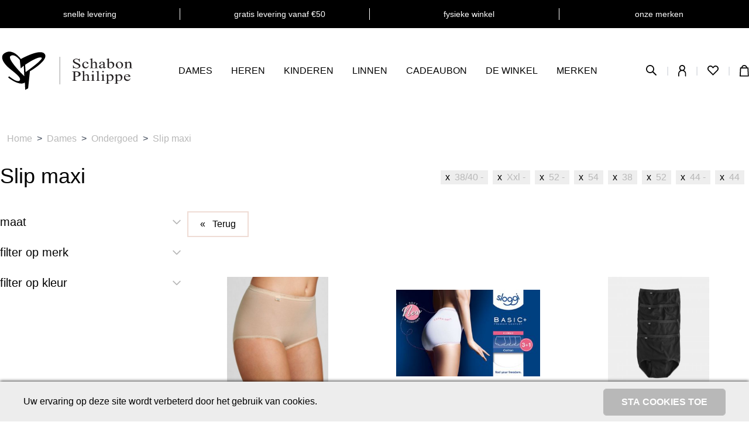

--- FILE ---
content_type: text/html; charset=UTF-8
request_url: https://www.schabon-philippe.be/dames/ondergoed/slip-maxi?sizes=44%20-,38/40%20-,52%20-,Xxl%20-,54
body_size: 9334
content:
<!doctype html>
<html class="no-js" dir="ltr" lang="nl">
    <head>
        <!-- Google Tag Manager -->
        <script>(function(w,d,s,l,i){w[l]=w[l]||[];w[l].push({'gtm.start':
                        new Date().getTime(),event:'gtm.js'});var f=d.getElementsByTagName(s)[0],
                    j=d.createElement(s),dl=l!='dataLayer'?'&l='+l:'';j.async=true;j.src=
                    'https://www.googletagmanager.com/gtm.js?id='+i+dl;f.parentNode.insertBefore(j,f);
            })(window,document,'script','dataLayer','GTM-55PPKVW');</script>
        <!-- End Google Tag Manager -->

                <meta charset="utf-8"> <meta http-equiv="X-UA-Compatible" content="IE=edge"> <meta name="viewport" content="width=device-width, initial-scale=1">  <title></title> <meta name="description" content=""/> <meta name="keywords" content=""/> <meta property="og:title" content=""/> <meta property="og:description" content=""/> <meta property="og:image" content="https://www.schabon-philippe.be/assets/img/social.jpg"/>  <base href="https://www.schabon-philippe.be" /> <meta property="og:locale" content="nl_BE"> <meta property="og:type" content="website"/> <meta property="og:title" content=""/> <meta property="og:description" content=""/> <meta property="og:image" content="https://www.schabon-philippe.be/assets/img/logo.svg"/> <meta property="og:longitude" content="3.809823"/> <meta property="og:latitude" content="51.202939"/> <meta property="og:street-address" content="Kaulillerdorp, 18"/> <meta property="og:locality" content="Kaulille"/> <meta property="og:postal-code" content="3950"/> <meta property="og:site_name" content="Lingerie Schabon-philippe"/>  <link rel="apple-touch-icon" sizes="180x180" href="/apple-touch-icon.png"> <link rel="icon" type="image/png" sizes="32x32" href="/favicon-32x32.png"> <link rel="icon" type="image/png" sizes="16x16" href="/favicon-16x16.png"> <link rel="manifest" href="/site.webmanifest"> <meta name="msapplication-TileColor" content="#da532c"> <meta name="theme-color" content="#ffffff"> <link rel="stylesheet" href="/assets/css/app.css?id=b6f1cd177248755b66a1"> <link rel="stylesheet" href="/assets/css/custom.css?=5481"> <link rel="stylesheet" href="/assets/css/venobox.min.css"> <link rel="stylesheet" href="//cdn.jsdelivr.net/npm/slick-carousel@1.8.1/slick/slick.css"/> <script src="https://kit.fontawesome.com/543d812856.js" crossorigin="anonymous"></script>         <script src="https://kit.fontawesome.com/899629cd60.js" crossorigin="anonymous"></script>
                                           </head>

            <body class="font-poppins" x-data="{ showPopup: false, open: false }" @keydown.escape="showPopup = false; open = false">
    
        <!-- Google Tag Manager (noscript) -->
        <noscript><iframe src="https://www.googletagmanager.com/ns.html?id=GTM-55PPKVW"
                          height="0" width="0" style="display:none;visibility:hidden"></iframe></noscript>
        <!-- End Google Tag Manager (noscript) -->

        
        <div class="off-canvas-wrapper">
            <div class="off-canvas-content" data-off-canvas-content>
                <header id="header">
                     <header> <div class="flex items-center h-2 text-sm text-white bg-black md:h-12"> <div class="container hidden md:block"> <div class="grid grid-cols-4 gap-4"> <p class="text-center border-r border-white">snelle levering</p> <p class="text-center border-r border-white">gratis levering vanaf €50</p> <p class="text-center border-r border-white">fysieke winkel</p> <p class="text-center">  <a href="https://www.schabon-philippe.be/merken" class="text-white"> onze merken </a> </p> </div> </div> </div> </header> <div class="container my-8"> <div class="grid grid-cols-1 lg:gap-4 lg:grid-cols-5"> <a href="https://www.schabon-philippe.be"> <img src="assets/img/logo.svg" alt="" class="w-1/2 mx-auto mb-5 lg:mb-0 xl:w-full"> </a> <div class="flex items-center col-span-3 mb-5 lg:mb-0">  <nav class="w-full top-bar hide-for-large" id="nav-mobile">  <div class="flex flex-col items-center justify-end w-full xl:flex-row">     <a href="https://www.schabon-philippe.be/dames" class="text-base font-thin text-center text-black uppercase transition duration-500 hover:text-color4 xl:ml-8"> Dames </a>    <a href="https://www.schabon-philippe.be/heren" class="text-base font-thin text-center text-black uppercase transition duration-500 hover:text-color4 xl:ml-8"> Heren </a>    <a href="https://www.schabon-philippe.be/kinderen" class="text-base font-thin text-center text-black uppercase transition duration-500 hover:text-color4 xl:ml-8"> Kinderen </a>    <a href="https://www.schabon-philippe.be/linnen" class="text-base font-thin text-center text-black uppercase transition duration-500 hover:text-color4 xl:ml-8"> Linnen </a>    <a href="https://www.schabon-philippe.be/cadeaubon" class="text-base font-thin text-center text-black uppercase transition duration-500 hover:text-color4 xl:ml-8"> Cadeaubon </a>    <a href="https://www.schabon-philippe.be/de-winkel" class="text-base font-thin text-center text-black uppercase transition duration-500 hover:text-color4 xl:ml-8"> De winkel </a>    <a href="https://www.schabon-philippe.be/merken" class="text-base font-thin text-center text-black uppercase transition duration-500 hover:text-color4 xl:ml-8"> Merken </a>   </div>  </nav>  </div> <div class="flex items-center justify-center lg:justify-end"> <a href="https://www.schabon-philippe.be/search"><img src="assets/img/zoeken.png" alt=""></a> <span class="mx-4 text-gray-300">|</span>  <a href="https://www.schabon-philippe.be/account/login"><img src="assets/img/account.png" alt=""></a>  <span class="mx-4 text-gray-300">|</span> <a href="https://www.schabon-philippe.be/wishlist"><img src="assets/img/hart.png" alt=""></a> <span class="mx-4 text-gray-300">|</span> <a href="https://www.schabon-philippe.be/shopbasket"> <div class="relative"> <img src="assets/img/winkelmand.png" alt="">   </div> </a> </div> </div> </div>                 </header>
                <div class="py-8 bg-white">
                    <nav id="breadcrumbs" role="navigation" class="hidden px-3 pb-8 lg:block"> <div class="container"> <div class="flex flex-col lg:flex-row"> <div class="w-full lg:w-1/2"> <div class="flex flex-row text-gray-700"> <a href="/">Home</a> <span class="mx-2">></span>   <a href="https://www.schabon-philippe.be/dames">Dames</a>  <span class="mx-2">></span>    <a href="https://www.schabon-philippe.be/dames/ondergoed">Ondergoed</a>  <span class="mx-2">></span>    <a href="https://www.schabon-philippe.be/dames/ondergoed/slip-maxi" class=&quot;text-gray-500&quot;>Slip maxi</a>    </div> </div>  </div> </div> </nav>  <nav id="breadcrumbs" role="navigation" class="block px-3 pb-8 text-center lg:hidden">  <a href="https://www.schabon-philippe.be/dames/ondergoed">&laquo; Terug naar Ondergoed</a> </nav>                        <div class="container px-3 xl:px-0">
                         <div class="flex flex-row items-center"> <div class="w-1/2"> <h1 class="mb-3 text-3xl font-thin text-black xl:text-4xl">Slip maxi</h1> </div> <div class="flex justify-end w-1/2">  <div id="filtertags"> <div class="flex flex-row"> <ul class="flex flex-row mb-2">  <li class="px-2 mr-2 bg-color2 text-color4"><a href='https://www.schabon-philippe.be/dames/ondergoed/slip-maxi?sizes=44 -,52 -,Xxl -,54' class="flex flex-row"><span class="transition duration-200 font-thin text-black hover:text-color4 block mr-2">x</span> 38/40 -</a></li>  <li class="px-2 mr-2 bg-color2 text-color4"><a href='https://www.schabon-philippe.be/dames/ondergoed/slip-maxi?sizes=44 -,38/40 -,52 -,54' class="flex flex-row"><span class="transition duration-200 font-thin text-black hover:text-color4 block mr-2">x</span> Xxl -</a></li>  <li class="px-2 mr-2 bg-color2 text-color4"><a href='https://www.schabon-philippe.be/dames/ondergoed/slip-maxi?sizes=44 -,38/40 -,Xxl -,54' class="flex flex-row"><span class="transition duration-200 font-thin text-black hover:text-color4 block mr-2">x</span> 52 -</a></li>  <li class="px-2 mr-2 bg-color2 text-color4"><a href='https://www.schabon-philippe.be/dames/ondergoed/slip-maxi?sizes=44 -,38/40 -,52 -,Xxl -' class="flex flex-row"><span class="transition duration-200 font-thin text-black hover:text-color4 block mr-2">x</span> 54</a></li>  <li class="px-2 mr-2 bg-color2 text-color4"><a href='https://www.schabon-philippe.be/dames/ondergoed/slip-maxi?sizes=44 -,38/40 -,52 -,Xxl -,54' class="flex flex-row"><span class="transition duration-200 font-thin text-black hover:text-color4 block mr-2">x</span> 38</a></li>  <li class="px-2 mr-2 bg-color2 text-color4"><a href='https://www.schabon-philippe.be/dames/ondergoed/slip-maxi?sizes=44 -,38/40 -,52 -,Xxl -,54' class="flex flex-row"><span class="transition duration-200 font-thin text-black hover:text-color4 block mr-2">x</span> 52</a></li>  <li class="px-2 mr-2 bg-color2 text-color4"><a href='https://www.schabon-philippe.be/dames/ondergoed/slip-maxi?sizes=38/40 -,52 -,Xxl -,54' class="flex flex-row"><span class="transition duration-200 font-thin text-black hover:text-color4 block mr-2">x</span> 44 -</a></li>  <li class="px-2 mr-2 bg-color2 text-color4"><a href='https://www.schabon-philippe.be/dames/ondergoed/slip-maxi?sizes=44 -,38/40 -,52 -,Xxl -,54' class="flex flex-row"><span class="transition duration-200 font-thin text-black hover:text-color4 block mr-2">x</span> 44</a></li>  </ul> </div> </div>  </div> </div>                     </div>
        
                    <section id="content" class="px-3 xl:px-0">
                                                 <div class="container"> <div class="flex flex-row"> <div class="hidden w-1/4 xl:block"> <aside class="hidden xl:block" id="leftsidebar"> <div class="mt-8 filtermenu">
                                    <div class="mb-6 filter filter-sizes">
                    <div class="flex items-center justify-between mb-3">
                        <h3 class="text-xl font-thin text-black lowercase">
                            Maat
                        </h3>
                        <a href="javascript:void(0)" data-divid="sizes" class="filterLink">
                            <svg class="w-5 h-5 mr-2 transition-transform duration-300" id="caretsizes" xmlns="http://www.w3.org/2000/svg" fill="none" viewBox="0 0 24 24" stroke="currentColor">
                                <path stroke-linecap="round" stroke-linejoin="round" stroke-width="2" d="M19 9l-7 7-7-7" />
                            </svg>
                        </a>
                    </div>

                    <div class="filtersizes" style="display: none;">
                        <ul class="space-y-2">
                                                                                                <li>
                                        <a href="https://www.schabon-philippe.be/dames/ondergoed/slip-maxi?sizes=44 -,38/40 -,52 -,Xxl -,54,3xl -" class="flex items-center py-1 transition-colors duration-200 hover:text-color1 ">
                                            <span class="flex items-center justify-center w-5 mr-2">
                                                                                                    <img src="https://www.schabon-philippe.be/assets/img/icon-checkbox.svg" class="w-4" alt="">
                                                                                            </span>

                                            
                                            <span class="flex-1">3xl -</span>
                                            <span class="ml-2 text-sm text-gray-500 mr-8">(1)</span>
                                        </a>
                                    </li>
                                                                                                                                <li>
                                        <a href="https://www.schabon-philippe.be/dames/ondergoed/slip-maxi?sizes=44 -,38/40 -,52 -,Xxl -,54,4xl -" class="flex items-center py-1 transition-colors duration-200 hover:text-color1 ">
                                            <span class="flex items-center justify-center w-5 mr-2">
                                                                                                    <img src="https://www.schabon-philippe.be/assets/img/icon-checkbox.svg" class="w-4" alt="">
                                                                                            </span>

                                            
                                            <span class="flex-1">4xl -</span>
                                            <span class="ml-2 text-sm text-gray-500 mr-8">(1)</span>
                                        </a>
                                    </li>
                                                                                                                                <li>
                                        <a href="https://www.schabon-philippe.be/dames/ondergoed/slip-maxi?sizes=44 -,38/40 -,52 -,Xxl -,54,36 -" class="flex items-center py-1 transition-colors duration-200 hover:text-color1 ">
                                            <span class="flex items-center justify-center w-5 mr-2">
                                                                                                    <img src="https://www.schabon-philippe.be/assets/img/icon-checkbox.svg" class="w-4" alt="">
                                                                                            </span>

                                            
                                            <span class="flex-1">36 -</span>
                                            <span class="ml-2 text-sm text-gray-500 mr-8">(1)</span>
                                        </a>
                                    </li>
                                                                                                                                <li>
                                        <a href="https://www.schabon-philippe.be/dames/ondergoed/slip-maxi?sizes=44 -,38/40 -,52 -,Xxl -,54" class="flex items-center py-1 transition-colors duration-200 hover:text-color1 text-color1 font-medium">
                                            <span class="flex items-center justify-center w-5 mr-2">
                                                                                                    <img src="https://www.schabon-philippe.be/assets/img/icon-checkbox-checked.svg" class="w-4" alt="site.wis">
                                                                                            </span>

                                            
                                            <span class="flex-1">38</span>
                                            <span class="ml-2 text-sm text-gray-500 mr-8">(2)</span>
                                        </a>
                                    </li>
                                                                                                                                <li>
                                        <a href="https://www.schabon-philippe.be/dames/ondergoed/slip-maxi?sizes=44 -,38/40 -,52 -,Xxl -,54,38 -" class="flex items-center py-1 transition-colors duration-200 hover:text-color1 ">
                                            <span class="flex items-center justify-center w-5 mr-2">
                                                                                                    <img src="https://www.schabon-philippe.be/assets/img/icon-checkbox.svg" class="w-4" alt="">
                                                                                            </span>

                                            
                                            <span class="flex-1">38 -</span>
                                            <span class="ml-2 text-sm text-gray-500 mr-8">(8)</span>
                                        </a>
                                    </li>
                                                                                                                                <li>
                                        <a href="https://www.schabon-philippe.be/dames/ondergoed/slip-maxi?sizes=44 -,52 -,Xxl -,54" class="flex items-center py-1 transition-colors duration-200 hover:text-color1 text-color1 font-medium">
                                            <span class="flex items-center justify-center w-5 mr-2">
                                                                                                    <img src="https://www.schabon-philippe.be/assets/img/icon-checkbox-checked.svg" class="w-4" alt="site.wis">
                                                                                            </span>

                                            
                                            <span class="flex-1">38/40 -</span>
                                            <span class="ml-2 text-sm text-gray-500 mr-8">(2)</span>
                                        </a>
                                    </li>
                                                                                                                                <li>
                                        <a href="https://www.schabon-philippe.be/dames/ondergoed/slip-maxi?sizes=44 -,38/40 -,52 -,Xxl -,54,40" class="flex items-center py-1 transition-colors duration-200 hover:text-color1 ">
                                            <span class="flex items-center justify-center w-5 mr-2">
                                                                                                    <img src="https://www.schabon-philippe.be/assets/img/icon-checkbox.svg" class="w-4" alt="">
                                                                                            </span>

                                            
                                            <span class="flex-1">40</span>
                                            <span class="ml-2 text-sm text-gray-500 mr-8">(5)</span>
                                        </a>
                                    </li>
                                                                                                                                <li>
                                        <a href="https://www.schabon-philippe.be/dames/ondergoed/slip-maxi?sizes=44 -,38/40 -,52 -,Xxl -,54,40 -" class="flex items-center py-1 transition-colors duration-200 hover:text-color1 ">
                                            <span class="flex items-center justify-center w-5 mr-2">
                                                                                                    <img src="https://www.schabon-philippe.be/assets/img/icon-checkbox.svg" class="w-4" alt="">
                                                                                            </span>

                                            
                                            <span class="flex-1">40 -</span>
                                            <span class="ml-2 text-sm text-gray-500 mr-8">(8)</span>
                                        </a>
                                    </li>
                                                                                                                                <li>
                                        <a href="https://www.schabon-philippe.be/dames/ondergoed/slip-maxi?sizes=44 -,38/40 -,52 -,Xxl -,54,42" class="flex items-center py-1 transition-colors duration-200 hover:text-color1 ">
                                            <span class="flex items-center justify-center w-5 mr-2">
                                                                                                    <img src="https://www.schabon-philippe.be/assets/img/icon-checkbox.svg" class="w-4" alt="">
                                                                                            </span>

                                            
                                            <span class="flex-1">42</span>
                                            <span class="ml-2 text-sm text-gray-500 mr-8">(5)</span>
                                        </a>
                                    </li>
                                                                                                                                <li>
                                        <a href="https://www.schabon-philippe.be/dames/ondergoed/slip-maxi?sizes=44 -,38/40 -,52 -,Xxl -,54,42 -" class="flex items-center py-1 transition-colors duration-200 hover:text-color1 ">
                                            <span class="flex items-center justify-center w-5 mr-2">
                                                                                                    <img src="https://www.schabon-philippe.be/assets/img/icon-checkbox.svg" class="w-4" alt="">
                                                                                            </span>

                                            
                                            <span class="flex-1">42 -</span>
                                            <span class="ml-2 text-sm text-gray-500 mr-8">(4)</span>
                                        </a>
                                    </li>
                                                                                                                                <li>
                                        <a href="https://www.schabon-philippe.be/dames/ondergoed/slip-maxi?sizes=44 -,38/40 -,52 -,Xxl -,54,42/44 -" class="flex items-center py-1 transition-colors duration-200 hover:text-color1 ">
                                            <span class="flex items-center justify-center w-5 mr-2">
                                                                                                    <img src="https://www.schabon-philippe.be/assets/img/icon-checkbox.svg" class="w-4" alt="">
                                                                                            </span>

                                            
                                            <span class="flex-1">42/44 -</span>
                                            <span class="ml-2 text-sm text-gray-500 mr-8">(2)</span>
                                        </a>
                                    </li>
                                                                                                                                <li>
                                        <a href="https://www.schabon-philippe.be/dames/ondergoed/slip-maxi?sizes=44 -,38/40 -,52 -,Xxl -,54" class="flex items-center py-1 transition-colors duration-200 hover:text-color1 text-color1 font-medium">
                                            <span class="flex items-center justify-center w-5 mr-2">
                                                                                                    <img src="https://www.schabon-philippe.be/assets/img/icon-checkbox-checked.svg" class="w-4" alt="site.wis">
                                                                                            </span>

                                            
                                            <span class="flex-1">44</span>
                                            <span class="ml-2 text-sm text-gray-500 mr-8">(5)</span>
                                        </a>
                                    </li>
                                                                                                                                <li>
                                        <a href="https://www.schabon-philippe.be/dames/ondergoed/slip-maxi?sizes=38/40 -,52 -,Xxl -,54" class="flex items-center py-1 transition-colors duration-200 hover:text-color1 text-color1 font-medium">
                                            <span class="flex items-center justify-center w-5 mr-2">
                                                                                                    <img src="https://www.schabon-philippe.be/assets/img/icon-checkbox-checked.svg" class="w-4" alt="site.wis">
                                                                                            </span>

                                            
                                            <span class="flex-1">44 -</span>
                                            <span class="ml-2 text-sm text-gray-500 mr-8">(8)</span>
                                        </a>
                                    </li>
                                                                                                                                <li>
                                        <a href="https://www.schabon-philippe.be/dames/ondergoed/slip-maxi?sizes=44 -,38/40 -,52 -,Xxl -,54,46" class="flex items-center py-1 transition-colors duration-200 hover:text-color1 ">
                                            <span class="flex items-center justify-center w-5 mr-2">
                                                                                                    <img src="https://www.schabon-philippe.be/assets/img/icon-checkbox.svg" class="w-4" alt="">
                                                                                            </span>

                                            
                                            <span class="flex-1">46</span>
                                            <span class="ml-2 text-sm text-gray-500 mr-8">(4)</span>
                                        </a>
                                    </li>
                                                                                                                                <li>
                                        <a href="https://www.schabon-philippe.be/dames/ondergoed/slip-maxi?sizes=44 -,38/40 -,52 -,Xxl -,54,46 -" class="flex items-center py-1 transition-colors duration-200 hover:text-color1 ">
                                            <span class="flex items-center justify-center w-5 mr-2">
                                                                                                    <img src="https://www.schabon-philippe.be/assets/img/icon-checkbox.svg" class="w-4" alt="">
                                                                                            </span>

                                            
                                            <span class="flex-1">46 -</span>
                                            <span class="ml-2 text-sm text-gray-500 mr-8">(6)</span>
                                        </a>
                                    </li>
                                                                                                                                <li>
                                        <a href="https://www.schabon-philippe.be/dames/ondergoed/slip-maxi?sizes=44 -,38/40 -,52 -,Xxl -,54,46/48 -" class="flex items-center py-1 transition-colors duration-200 hover:text-color1 ">
                                            <span class="flex items-center justify-center w-5 mr-2">
                                                                                                    <img src="https://www.schabon-philippe.be/assets/img/icon-checkbox.svg" class="w-4" alt="">
                                                                                            </span>

                                            
                                            <span class="flex-1">46/48 -</span>
                                            <span class="ml-2 text-sm text-gray-500 mr-8">(1)</span>
                                        </a>
                                    </li>
                                                                                                                                <li>
                                        <a href="https://www.schabon-philippe.be/dames/ondergoed/slip-maxi?sizes=44 -,38/40 -,52 -,Xxl -,54,48" class="flex items-center py-1 transition-colors duration-200 hover:text-color1 ">
                                            <span class="flex items-center justify-center w-5 mr-2">
                                                                                                    <img src="https://www.schabon-philippe.be/assets/img/icon-checkbox.svg" class="w-4" alt="">
                                                                                            </span>

                                            
                                            <span class="flex-1">48</span>
                                            <span class="ml-2 text-sm text-gray-500 mr-8">(4)</span>
                                        </a>
                                    </li>
                                                                                                                                <li>
                                        <a href="https://www.schabon-philippe.be/dames/ondergoed/slip-maxi?sizes=44 -,38/40 -,52 -,Xxl -,54,48 -" class="flex items-center py-1 transition-colors duration-200 hover:text-color1 ">
                                            <span class="flex items-center justify-center w-5 mr-2">
                                                                                                    <img src="https://www.schabon-philippe.be/assets/img/icon-checkbox.svg" class="w-4" alt="">
                                                                                            </span>

                                            
                                            <span class="flex-1">48 -</span>
                                            <span class="ml-2 text-sm text-gray-500 mr-8">(5)</span>
                                        </a>
                                    </li>
                                                                                                                                <li>
                                        <a href="https://www.schabon-philippe.be/dames/ondergoed/slip-maxi?sizes=44 -,38/40 -,52 -,Xxl -,54,50" class="flex items-center py-1 transition-colors duration-200 hover:text-color1 ">
                                            <span class="flex items-center justify-center w-5 mr-2">
                                                                                                    <img src="https://www.schabon-philippe.be/assets/img/icon-checkbox.svg" class="w-4" alt="">
                                                                                            </span>

                                            
                                            <span class="flex-1">50</span>
                                            <span class="ml-2 text-sm text-gray-500 mr-8">(3)</span>
                                        </a>
                                    </li>
                                                                                                                                <li>
                                        <a href="https://www.schabon-philippe.be/dames/ondergoed/slip-maxi?sizes=44 -,38/40 -,52 -,Xxl -,54,50 -" class="flex items-center py-1 transition-colors duration-200 hover:text-color1 ">
                                            <span class="flex items-center justify-center w-5 mr-2">
                                                                                                    <img src="https://www.schabon-philippe.be/assets/img/icon-checkbox.svg" class="w-4" alt="">
                                                                                            </span>

                                            
                                            <span class="flex-1">50 -</span>
                                            <span class="ml-2 text-sm text-gray-500 mr-8">(2)</span>
                                        </a>
                                    </li>
                                                                                                                                <li>
                                        <a href="https://www.schabon-philippe.be/dames/ondergoed/slip-maxi?sizes=44 -,38/40 -,52 -,Xxl -,54,50/52 -" class="flex items-center py-1 transition-colors duration-200 hover:text-color1 ">
                                            <span class="flex items-center justify-center w-5 mr-2">
                                                                                                    <img src="https://www.schabon-philippe.be/assets/img/icon-checkbox.svg" class="w-4" alt="">
                                                                                            </span>

                                            
                                            <span class="flex-1">50/52 -</span>
                                            <span class="ml-2 text-sm text-gray-500 mr-8">(1)</span>
                                        </a>
                                    </li>
                                                                                                                                <li>
                                        <a href="https://www.schabon-philippe.be/dames/ondergoed/slip-maxi?sizes=44 -,38/40 -,52 -,Xxl -,54" class="flex items-center py-1 transition-colors duration-200 hover:text-color1 text-color1 font-medium">
                                            <span class="flex items-center justify-center w-5 mr-2">
                                                                                                    <img src="https://www.schabon-philippe.be/assets/img/icon-checkbox-checked.svg" class="w-4" alt="site.wis">
                                                                                            </span>

                                            
                                            <span class="flex-1">52</span>
                                            <span class="ml-2 text-sm text-gray-500 mr-8">(2)</span>
                                        </a>
                                    </li>
                                                                                                                                <li>
                                        <a href="https://www.schabon-philippe.be/dames/ondergoed/slip-maxi?sizes=44 -,38/40 -,Xxl -,54" class="flex items-center py-1 transition-colors duration-200 hover:text-color1 text-color1 font-medium">
                                            <span class="flex items-center justify-center w-5 mr-2">
                                                                                                    <img src="https://www.schabon-philippe.be/assets/img/icon-checkbox-checked.svg" class="w-4" alt="site.wis">
                                                                                            </span>

                                            
                                            <span class="flex-1">52 -</span>
                                            <span class="ml-2 text-sm text-gray-500 mr-8">(2)</span>
                                        </a>
                                    </li>
                                                                                                                                <li>
                                        <a href="https://www.schabon-philippe.be/dames/ondergoed/slip-maxi?sizes=44 -,38/40 -,52 -,Xxl -" class="flex items-center py-1 transition-colors duration-200 hover:text-color1 text-color1 font-medium">
                                            <span class="flex items-center justify-center w-5 mr-2">
                                                                                                    <img src="https://www.schabon-philippe.be/assets/img/icon-checkbox-checked.svg" class="w-4" alt="site.wis">
                                                                                            </span>

                                            
                                            <span class="flex-1">54</span>
                                            <span class="ml-2 text-sm text-gray-500 mr-8">(1)</span>
                                        </a>
                                    </li>
                                                                                                                                <li>
                                        <a href="https://www.schabon-philippe.be/dames/ondergoed/slip-maxi?sizes=44 -,38/40 -,52 -,Xxl -,54,56 -" class="flex items-center py-1 transition-colors duration-200 hover:text-color1 ">
                                            <span class="flex items-center justify-center w-5 mr-2">
                                                                                                    <img src="https://www.schabon-philippe.be/assets/img/icon-checkbox.svg" class="w-4" alt="">
                                                                                            </span>

                                            
                                            <span class="flex-1">56 -</span>
                                            <span class="ml-2 text-sm text-gray-500 mr-8">(1)</span>
                                        </a>
                                    </li>
                                                                                                                                <li>
                                        <a href="https://www.schabon-philippe.be/dames/ondergoed/slip-maxi?sizes=44 -,38/40 -,52 -,Xxl -,54,L" class="flex items-center py-1 transition-colors duration-200 hover:text-color1 ">
                                            <span class="flex items-center justify-center w-5 mr-2">
                                                                                                    <img src="https://www.schabon-philippe.be/assets/img/icon-checkbox.svg" class="w-4" alt="">
                                                                                            </span>

                                            
                                            <span class="flex-1">L</span>
                                            <span class="ml-2 text-sm text-gray-500 mr-8">(1)</span>
                                        </a>
                                    </li>
                                                                                                                                <li>
                                        <a href="https://www.schabon-philippe.be/dames/ondergoed/slip-maxi?sizes=44 -,38/40 -,52 -,Xxl -,54,L -" class="flex items-center py-1 transition-colors duration-200 hover:text-color1 ">
                                            <span class="flex items-center justify-center w-5 mr-2">
                                                                                                    <img src="https://www.schabon-philippe.be/assets/img/icon-checkbox.svg" class="w-4" alt="">
                                                                                            </span>

                                            
                                            <span class="flex-1">L -</span>
                                            <span class="ml-2 text-sm text-gray-500 mr-8">(5)</span>
                                        </a>
                                    </li>
                                                                                                                                <li>
                                        <a href="https://www.schabon-philippe.be/dames/ondergoed/slip-maxi?sizes=44 -,38/40 -,52 -,Xxl -,54,M" class="flex items-center py-1 transition-colors duration-200 hover:text-color1 ">
                                            <span class="flex items-center justify-center w-5 mr-2">
                                                                                                    <img src="https://www.schabon-philippe.be/assets/img/icon-checkbox.svg" class="w-4" alt="">
                                                                                            </span>

                                            
                                            <span class="flex-1">M</span>
                                            <span class="ml-2 text-sm text-gray-500 mr-8">(1)</span>
                                        </a>
                                    </li>
                                                                                                                                <li>
                                        <a href="https://www.schabon-philippe.be/dames/ondergoed/slip-maxi?sizes=44 -,38/40 -,52 -,Xxl -,54,M -" class="flex items-center py-1 transition-colors duration-200 hover:text-color1 ">
                                            <span class="flex items-center justify-center w-5 mr-2">
                                                                                                    <img src="https://www.schabon-philippe.be/assets/img/icon-checkbox.svg" class="w-4" alt="">
                                                                                            </span>

                                            
                                            <span class="flex-1">M -</span>
                                            <span class="ml-2 text-sm text-gray-500 mr-8">(8)</span>
                                        </a>
                                    </li>
                                                                                                                                <li>
                                        <a href="https://www.schabon-philippe.be/dames/ondergoed/slip-maxi?sizes=44 -,38/40 -,52 -,Xxl -,54,One Size -" class="flex items-center py-1 transition-colors duration-200 hover:text-color1 ">
                                            <span class="flex items-center justify-center w-5 mr-2">
                                                                                                    <img src="https://www.schabon-philippe.be/assets/img/icon-checkbox.svg" class="w-4" alt="">
                                                                                            </span>

                                            
                                            <span class="flex-1">One Size -</span>
                                            <span class="ml-2 text-sm text-gray-500 mr-8">(1)</span>
                                        </a>
                                    </li>
                                                                                                                                <li>
                                        <a href="https://www.schabon-philippe.be/dames/ondergoed/slip-maxi?sizes=44 -,38/40 -,52 -,Xxl -,54,S -" class="flex items-center py-1 transition-colors duration-200 hover:text-color1 ">
                                            <span class="flex items-center justify-center w-5 mr-2">
                                                                                                    <img src="https://www.schabon-philippe.be/assets/img/icon-checkbox.svg" class="w-4" alt="">
                                                                                            </span>

                                            
                                            <span class="flex-1">S -</span>
                                            <span class="ml-2 text-sm text-gray-500 mr-8">(9)</span>
                                        </a>
                                    </li>
                                                                                                                                <li>
                                        <a href="https://www.schabon-philippe.be/dames/ondergoed/slip-maxi?sizes=44 -,38/40 -,52 -,Xxl -,54,Xl -" class="flex items-center py-1 transition-colors duration-200 hover:text-color1 ">
                                            <span class="flex items-center justify-center w-5 mr-2">
                                                                                                    <img src="https://www.schabon-philippe.be/assets/img/icon-checkbox.svg" class="w-4" alt="">
                                                                                            </span>

                                            
                                            <span class="flex-1">Xl -</span>
                                            <span class="ml-2 text-sm text-gray-500 mr-8">(7)</span>
                                        </a>
                                    </li>
                                                                                                                                <li>
                                        <a href="https://www.schabon-philippe.be/dames/ondergoed/slip-maxi?sizes=44 -,38/40 -,52 -,Xxl -,54,Xs -" class="flex items-center py-1 transition-colors duration-200 hover:text-color1 ">
                                            <span class="flex items-center justify-center w-5 mr-2">
                                                                                                    <img src="https://www.schabon-philippe.be/assets/img/icon-checkbox.svg" class="w-4" alt="">
                                                                                            </span>

                                            
                                            <span class="flex-1">Xs -</span>
                                            <span class="ml-2 text-sm text-gray-500 mr-8">(2)</span>
                                        </a>
                                    </li>
                                                                                                                                <li>
                                        <a href="https://www.schabon-philippe.be/dames/ondergoed/slip-maxi?sizes=44 -,38/40 -,52 -,Xxl -,54,Xxl" class="flex items-center py-1 transition-colors duration-200 hover:text-color1 ">
                                            <span class="flex items-center justify-center w-5 mr-2">
                                                                                                    <img src="https://www.schabon-philippe.be/assets/img/icon-checkbox.svg" class="w-4" alt="">
                                                                                            </span>

                                            
                                            <span class="flex-1">Xxl</span>
                                            <span class="ml-2 text-sm text-gray-500 mr-8">(1)</span>
                                        </a>
                                    </li>
                                                                                                                                <li>
                                        <a href="https://www.schabon-philippe.be/dames/ondergoed/slip-maxi?sizes=44 -,38/40 -,52 -,54" class="flex items-center py-1 transition-colors duration-200 hover:text-color1 text-color1 font-medium">
                                            <span class="flex items-center justify-center w-5 mr-2">
                                                                                                    <img src="https://www.schabon-philippe.be/assets/img/icon-checkbox-checked.svg" class="w-4" alt="site.wis">
                                                                                            </span>

                                            
                                            <span class="flex-1">Xxl -</span>
                                            <span class="ml-2 text-sm text-gray-500 mr-8">(2)</span>
                                        </a>
                                    </li>
                                                                                                                                <li>
                                        <a href="https://www.schabon-philippe.be/dames/ondergoed/slip-maxi?sizes=44 -,38/40 -,52 -,Xxl -,54,Xxxl -" class="flex items-center py-1 transition-colors duration-200 hover:text-color1 ">
                                            <span class="flex items-center justify-center w-5 mr-2">
                                                                                                    <img src="https://www.schabon-philippe.be/assets/img/icon-checkbox.svg" class="w-4" alt="">
                                                                                            </span>

                                            
                                            <span class="flex-1">Xxxl -</span>
                                            <span class="ml-2 text-sm text-gray-500 mr-8">(1)</span>
                                        </a>
                                    </li>
                                                                                    </ul>
                    </div>
                </div>
                                                <div class="mb-6 filter filter-brands">
                    <div class="flex items-center justify-between mb-3">
                        <h3 class="text-xl font-thin text-black lowercase">
                            Filter op <strong>MERK</strong>
                        </h3>
                        <a href="javascript:void(0)" data-divid="brands" class="filterLink">
                            <svg class="w-5 h-5 mr-2 transition-transform duration-300" id="caretbrands" xmlns="http://www.w3.org/2000/svg" fill="none" viewBox="0 0 24 24" stroke="currentColor">
                                <path stroke-linecap="round" stroke-linejoin="round" stroke-width="2" d="M19 9l-7 7-7-7" />
                            </svg>
                        </a>
                    </div>

                    <div class="filterbrands" style="display: none;">
                        <ul class="space-y-2">
                                                                                                <li>
                                        <a href="https://www.schabon-philippe.be/dames/ondergoed/slip-maxi?sizes=44 -,38/40 -,52 -,Xxl -,54&amp;brand=4" class="flex items-center py-1 transition-colors duration-200 hover:text-color1 ">
                                            <span class="flex items-center justify-center w-5 mr-2">
                                                                                                    <img src="https://www.schabon-philippe.be/assets/img/icon-checkbox.svg" class="w-4" alt="">
                                                                                            </span>

                                            
                                            <span class="flex-1">MEY</span>
                                            <span class="ml-2 text-sm text-gray-500 mr-8">(3)</span>
                                        </a>
                                    </li>
                                                                                                                                <li>
                                        <a href="https://www.schabon-philippe.be/dames/ondergoed/slip-maxi?sizes=44 -,38/40 -,52 -,Xxl -,54&amp;brand=63" class="flex items-center py-1 transition-colors duration-200 hover:text-color1 ">
                                            <span class="flex items-center justify-center w-5 mr-2">
                                                                                                    <img src="https://www.schabon-philippe.be/assets/img/icon-checkbox.svg" class="w-4" alt="">
                                                                                            </span>

                                            
                                            <span class="flex-1">SLOGGI</span>
                                            <span class="ml-2 text-sm text-gray-500 mr-8">(4)</span>
                                        </a>
                                    </li>
                                                                                                                                <li>
                                        <a href="https://www.schabon-philippe.be/dames/ondergoed/slip-maxi?sizes=44 -,38/40 -,52 -,Xxl -,54&amp;brand=65" class="flex items-center py-1 transition-colors duration-200 hover:text-color1 ">
                                            <span class="flex items-center justify-center w-5 mr-2">
                                                                                                    <img src="https://www.schabon-philippe.be/assets/img/icon-checkbox.svg" class="w-4" alt="">
                                                                                            </span>

                                            
                                            <span class="flex-1">TEN CATE</span>
                                            <span class="ml-2 text-sm text-gray-500 mr-8">(2)</span>
                                        </a>
                                    </li>
                                                                                                                                <li>
                                        <a href="https://www.schabon-philippe.be/dames/ondergoed/slip-maxi?sizes=44 -,38/40 -,52 -,Xxl -,54&amp;brand=67" class="flex items-center py-1 transition-colors duration-200 hover:text-color1 ">
                                            <span class="flex items-center justify-center w-5 mr-2">
                                                                                                    <img src="https://www.schabon-philippe.be/assets/img/icon-checkbox.svg" class="w-4" alt="">
                                                                                            </span>

                                            
                                            <span class="flex-1">TRIUMPH</span>
                                            <span class="ml-2 text-sm text-gray-500 mr-8">(4)</span>
                                        </a>
                                    </li>
                                                                                    </ul>
                    </div>
                </div>
                                                <div class="mb-6 filter filter-colors">
                    <div class="flex items-center justify-between mb-3">
                        <h3 class="text-xl font-thin text-black lowercase">
                            Filter op kleur
                        </h3>
                        <a href="javascript:void(0)" data-divid="colors" class="filterLink">
                            <svg class="w-5 h-5 mr-2 transition-transform duration-300" id="caretcolors" xmlns="http://www.w3.org/2000/svg" fill="none" viewBox="0 0 24 24" stroke="currentColor">
                                <path stroke-linecap="round" stroke-linejoin="round" stroke-width="2" d="M19 9l-7 7-7-7" />
                            </svg>
                        </a>
                    </div>

                    <div class="filtercolors" style="display: none;">
                        <ul class="space-y-2">
                                                                                                                                                            <li>
                                        <a href="https://www.schabon-philippe.be/dames/ondergoed/slip-maxi?sizes=44 -,38/40 -,52 -,Xxl -,54&amp;color=52" class="flex items-center py-1 transition-colors duration-200 hover:text-color1 ">
                                            <span class="flex items-center justify-center w-5 mr-2">
                                                                                                    <img src="https://www.schabon-philippe.be/assets/img/icon-checkbox.svg" class="w-4" alt="">
                                                                                            </span>

                                                                                            <span class="w-4 h-4 mr-2 border border-gray-300" style="background-color: #eed8ae;"></span>
                                            
                                            <span class="flex-1">PALE BLUSH</span>
                                            <span class="ml-2 text-sm text-gray-500 mr-8">(1)</span>
                                        </a>
                                    </li>
                                                                                                                                                                                                                                                        <li>
                                        <a href="https://www.schabon-philippe.be/dames/ondergoed/slip-maxi?sizes=44 -,38/40 -,52 -,Xxl -,54&amp;color=114" class="flex items-center py-1 transition-colors duration-200 hover:text-color1 ">
                                            <span class="flex items-center justify-center w-5 mr-2">
                                                                                                    <img src="https://www.schabon-philippe.be/assets/img/icon-checkbox.svg" class="w-4" alt="">
                                                                                            </span>

                                                                                            <span class="w-4 h-4 mr-2 border border-gray-300" style="background-color: #8b864e;"></span>
                                            
                                            <span class="flex-1">Kaki</span>
                                            <span class="ml-2 text-sm text-gray-500 mr-8">(1)</span>
                                        </a>
                                    </li>
                                                                                                                                                                                                                                                        <li>
                                        <a href="https://www.schabon-philippe.be/dames/ondergoed/slip-maxi?sizes=44 -,38/40 -,52 -,Xxl -,54&amp;color=12" class="flex items-center py-1 transition-colors duration-200 hover:text-color1 ">
                                            <span class="flex items-center justify-center w-5 mr-2">
                                                                                                    <img src="https://www.schabon-philippe.be/assets/img/icon-checkbox.svg" class="w-4" alt="">
                                                                                            </span>

                                                                                            <span class="w-4 h-4 mr-2 border border-gray-300" style="background-color: #006400;"></span>
                                            
                                            <span class="flex-1">GROEN</span>
                                            <span class="ml-2 text-sm text-gray-500 mr-8">(2)</span>
                                        </a>
                                    </li>
                                                                                                                                                                                                                                                        <li>
                                        <a href="https://www.schabon-philippe.be/dames/ondergoed/slip-maxi?sizes=44 -,38/40 -,52 -,Xxl -,54&amp;color=10" class="flex items-center py-1 transition-colors duration-200 hover:text-color1 ">
                                            <span class="flex items-center justify-center w-5 mr-2">
                                                                                                    <img src="https://www.schabon-philippe.be/assets/img/icon-checkbox.svg" class="w-4" alt="">
                                                                                            </span>

                                                                                            <span class="w-4 h-4 mr-2 border border-gray-300" style="background-color: #ff0000;"></span>
                                            
                                            <span class="flex-1">ROOD</span>
                                            <span class="ml-2 text-sm text-gray-500 mr-8">(1)</span>
                                        </a>
                                    </li>
                                                                                                                                <li>
                                        <a href="https://www.schabon-philippe.be/dames/ondergoed/slip-maxi?sizes=44 -,38/40 -,52 -,Xxl -,54&amp;color=11" class="flex items-center py-1 transition-colors duration-200 hover:text-color1 ">
                                            <span class="flex items-center justify-center w-5 mr-2">
                                                                                                    <img src="https://www.schabon-philippe.be/assets/img/icon-checkbox.svg" class="w-4" alt="">
                                                                                            </span>

                                                                                            <span class="w-4 h-4 mr-2 border border-gray-300" style="background-color: #d2b48c;"></span>
                                            
                                            <span class="flex-1">TAUPE</span>
                                            <span class="ml-2 text-sm text-gray-500 mr-8">(2)</span>
                                        </a>
                                    </li>
                                                                                                                                <li>
                                        <a href="https://www.schabon-philippe.be/dames/ondergoed/slip-maxi?sizes=44 -,38/40 -,52 -,Xxl -,54&amp;color=3" class="flex items-center py-1 transition-colors duration-200 hover:text-color1 ">
                                            <span class="flex items-center justify-center w-5 mr-2">
                                                                                                    <img src="https://www.schabon-philippe.be/assets/img/icon-checkbox.svg" class="w-4" alt="">
                                                                                            </span>

                                                                                            <span class="w-4 h-4 mr-2 border border-gray-300" style="background-color: #ee9a49;"></span>
                                            
                                            <span class="flex-1">HUIDSKLEUR</span>
                                            <span class="ml-2 text-sm text-gray-500 mr-8">(5)</span>
                                        </a>
                                    </li>
                                                                                                                                <li>
                                        <a href="https://www.schabon-philippe.be/dames/ondergoed/slip-maxi?sizes=44 -,38/40 -,52 -,Xxl -,54&amp;color=1" class="flex items-center py-1 transition-colors duration-200 hover:text-color1 ">
                                            <span class="flex items-center justify-center w-5 mr-2">
                                                                                                    <img src="https://www.schabon-philippe.be/assets/img/icon-checkbox.svg" class="w-4" alt="">
                                                                                            </span>

                                                                                            <span class="w-4 h-4 mr-2 border border-gray-300" style="background-color: #f8f8ff;"></span>
                                            
                                            <span class="flex-1">WIT</span>
                                            <span class="ml-2 text-sm text-gray-500 mr-8">(3)</span>
                                        </a>
                                    </li>
                                                                                                                                <li>
                                        <a href="https://www.schabon-philippe.be/dames/ondergoed/slip-maxi?sizes=44 -,38/40 -,52 -,Xxl -,54&amp;color=5" class="flex items-center py-1 transition-colors duration-200 hover:text-color1 ">
                                            <span class="flex items-center justify-center w-5 mr-2">
                                                                                                    <img src="https://www.schabon-philippe.be/assets/img/icon-checkbox.svg" class="w-4" alt="">
                                                                                            </span>

                                                                                            <span class="w-4 h-4 mr-2 border border-gray-300" style="background-color: #000000;"></span>
                                            
                                            <span class="flex-1">ZWART</span>
                                            <span class="ml-2 text-sm text-gray-500 mr-8">(2)</span>
                                        </a>
                                    </li>
                                                                                    </ul>
                    </div>
                </div>
                        </div>

<script>
    document.addEventListener('DOMContentLoaded', function() {
        document.querySelectorAll('.filterLink').forEach(function(link) {
            link.addEventListener('click', function() {
                var divId = this.getAttribute('data-divid');
                var content = document.querySelector('.filter' + divId);
                var caret = document.getElementById('caret' + divId);

                if (content.style.display === 'none') {
                    content.style.display = 'block';
                    caret.style.transform = 'rotate(180deg)';
                } else {
                    content.style.display = 'none';
                    caret.style.transform = 'rotate(0deg)';
                }
            });
        });
    });
</script>   </aside> </div> <div class="w-full xl:w-3/4"> <section class="auto cell" id="main">  <div class="flex flex-row flex-wrap py-4 my-3">  <a href="https://www.schabon-philippe.be/dames/ondergoed" class="px-5 py-2 mb-2 mr-2 text-black transition duration-200 border-2 hover:bg-color3 border-color3"> &laquo;&nbsp;&nbsp;&nbsp;Terug </a>   </div>       <section id="webshop-products"> <a href="javascript:" class="block w-full my-3 outline-none bg-color1 xl:hidden" onClick="$('#filterPane').slideToggle();"> <img src="assets/img/menu.svg" alt="filter" class="w-8 py-1 mx-auto my-2"> </a> <div id="filterPane" class="hidden"> <div class="filtermenu xl:hidden">                                         <div class="p-4 mb-3 border border-gray-400">  <ul data-accordion-menu id="depth2nav" class="flex flex-row flex-wrap">                                  </ul> </div>     <div class="filter filter-sizes"> <div class="flex flex-row items-center w-full"> <div class="w-2/3"> <h3 class="mb-3 text-xl font-bold text-color1">Maat</h3> </div> <div class="w-1/3 px-2 text-right"> <div class="mb-3 text-xl font-bold text-color1"> <a href="javascript:" onClick="$('.filtersizes').slideToggle()"> <i class="fal fa-plus-circle"></i> </a> </div> </div> </div> <div class="border border-gray-400 mb-4 px-4 filtersizes">  <ul class="vertical menu">   <li > <a href="https://www.schabon-philippe.be/dames/ondergoed/slip-maxi?sizes=44 -,38/40 -,52 -,Xxl -,54,3xl -" > <div class="flex flex-row items-center"> <div class="w-1/12">  <img src="assets/img/icon-checkbox.svg" class="w-4" alt="3xl -">  </div> <div class="w-9/12"> <span>3xl -</span> </div> <div class="w-2/12"> <span class="font-thin text-right">(1)</span> </div> </div> </a> </li>    <li > <a href="https://www.schabon-philippe.be/dames/ondergoed/slip-maxi?sizes=44 -,38/40 -,52 -,Xxl -,54,4xl -" > <div class="flex flex-row items-center"> <div class="w-1/12">  <img src="assets/img/icon-checkbox.svg" class="w-4" alt="4xl -">  </div> <div class="w-9/12"> <span>4xl -</span> </div> <div class="w-2/12"> <span class="font-thin text-right">(1)</span> </div> </div> </a> </li>    <li > <a href="https://www.schabon-philippe.be/dames/ondergoed/slip-maxi?sizes=44 -,38/40 -,52 -,Xxl -,54,36 -" > <div class="flex flex-row items-center"> <div class="w-1/12">  <img src="assets/img/icon-checkbox.svg" class="w-4" alt="36 -">  </div> <div class="w-9/12"> <span>36 -</span> </div> <div class="w-2/12"> <span class="font-thin text-right">(1)</span> </div> </div> </a> </li>    <li  class="text-color1" > <a href="https://www.schabon-philippe.be/dames/ondergoed/slip-maxi?sizes=44 -,38/40 -,52 -,Xxl -,54" > <div class="flex flex-row items-center"> <div class="w-1/12">  <img src="assets/img/icon-checkbox-checked.svg" class="w-4 checked" alt="38">  </div> <div class="w-9/12"> <span>38</span> </div> <div class="w-2/12"> <span class="font-thin text-right">(2)</span> </div> </div> </a> </li>    <li > <a href="https://www.schabon-philippe.be/dames/ondergoed/slip-maxi?sizes=44 -,38/40 -,52 -,Xxl -,54,38 -" > <div class="flex flex-row items-center"> <div class="w-1/12">  <img src="assets/img/icon-checkbox.svg" class="w-4" alt="38 -">  </div> <div class="w-9/12"> <span>38 -</span> </div> <div class="w-2/12"> <span class="font-thin text-right">(8)</span> </div> </div> </a> </li>    <li  class="text-color1" > <a href="https://www.schabon-philippe.be/dames/ondergoed/slip-maxi?sizes=44 -,52 -,Xxl -,54" > <div class="flex flex-row items-center"> <div class="w-1/12">  <img src="assets/img/icon-checkbox-checked.svg" class="w-4 checked" alt="38/40 -">  </div> <div class="w-9/12"> <span>38/40 -</span> </div> <div class="w-2/12"> <span class="font-thin text-right">(2)</span> </div> </div> </a> </li>    <li > <a href="https://www.schabon-philippe.be/dames/ondergoed/slip-maxi?sizes=44 -,38/40 -,52 -,Xxl -,54,40" > <div class="flex flex-row items-center"> <div class="w-1/12">  <img src="assets/img/icon-checkbox.svg" class="w-4" alt="40">  </div> <div class="w-9/12"> <span>40</span> </div> <div class="w-2/12"> <span class="font-thin text-right">(5)</span> </div> </div> </a> </li>    <li > <a href="https://www.schabon-philippe.be/dames/ondergoed/slip-maxi?sizes=44 -,38/40 -,52 -,Xxl -,54,40 -" > <div class="flex flex-row items-center"> <div class="w-1/12">  <img src="assets/img/icon-checkbox.svg" class="w-4" alt="40 -">  </div> <div class="w-9/12"> <span>40 -</span> </div> <div class="w-2/12"> <span class="font-thin text-right">(8)</span> </div> </div> </a> </li>    <li > <a href="https://www.schabon-philippe.be/dames/ondergoed/slip-maxi?sizes=44 -,38/40 -,52 -,Xxl -,54,42" > <div class="flex flex-row items-center"> <div class="w-1/12">  <img src="assets/img/icon-checkbox.svg" class="w-4" alt="42">  </div> <div class="w-9/12"> <span>42</span> </div> <div class="w-2/12"> <span class="font-thin text-right">(5)</span> </div> </div> </a> </li>    <li > <a href="https://www.schabon-philippe.be/dames/ondergoed/slip-maxi?sizes=44 -,38/40 -,52 -,Xxl -,54,42 -" > <div class="flex flex-row items-center"> <div class="w-1/12">  <img src="assets/img/icon-checkbox.svg" class="w-4" alt="42 -">  </div> <div class="w-9/12"> <span>42 -</span> </div> <div class="w-2/12"> <span class="font-thin text-right">(4)</span> </div> </div> </a> </li>    <li > <a href="https://www.schabon-philippe.be/dames/ondergoed/slip-maxi?sizes=44 -,38/40 -,52 -,Xxl -,54,42/44 -" > <div class="flex flex-row items-center"> <div class="w-1/12">  <img src="assets/img/icon-checkbox.svg" class="w-4" alt="42/44 -">  </div> <div class="w-9/12"> <span>42/44 -</span> </div> <div class="w-2/12"> <span class="font-thin text-right">(2)</span> </div> </div> </a> </li>    <li  class="text-color1" > <a href="https://www.schabon-philippe.be/dames/ondergoed/slip-maxi?sizes=44 -,38/40 -,52 -,Xxl -,54" > <div class="flex flex-row items-center"> <div class="w-1/12">  <img src="assets/img/icon-checkbox-checked.svg" class="w-4 checked" alt="44">  </div> <div class="w-9/12"> <span>44</span> </div> <div class="w-2/12"> <span class="font-thin text-right">(5)</span> </div> </div> </a> </li>    <li  class="text-color1" > <a href="https://www.schabon-philippe.be/dames/ondergoed/slip-maxi?sizes=38/40 -,52 -,Xxl -,54" > <div class="flex flex-row items-center"> <div class="w-1/12">  <img src="assets/img/icon-checkbox-checked.svg" class="w-4 checked" alt="44 -">  </div> <div class="w-9/12"> <span>44 -</span> </div> <div class="w-2/12"> <span class="font-thin text-right">(8)</span> </div> </div> </a> </li>    <li > <a href="https://www.schabon-philippe.be/dames/ondergoed/slip-maxi?sizes=44 -,38/40 -,52 -,Xxl -,54,46" > <div class="flex flex-row items-center"> <div class="w-1/12">  <img src="assets/img/icon-checkbox.svg" class="w-4" alt="46">  </div> <div class="w-9/12"> <span>46</span> </div> <div class="w-2/12"> <span class="font-thin text-right">(4)</span> </div> </div> </a> </li>    <li > <a href="https://www.schabon-philippe.be/dames/ondergoed/slip-maxi?sizes=44 -,38/40 -,52 -,Xxl -,54,46 -" > <div class="flex flex-row items-center"> <div class="w-1/12">  <img src="assets/img/icon-checkbox.svg" class="w-4" alt="46 -">  </div> <div class="w-9/12"> <span>46 -</span> </div> <div class="w-2/12"> <span class="font-thin text-right">(6)</span> </div> </div> </a> </li>    <li > <a href="https://www.schabon-philippe.be/dames/ondergoed/slip-maxi?sizes=44 -,38/40 -,52 -,Xxl -,54,46/48 -" > <div class="flex flex-row items-center"> <div class="w-1/12">  <img src="assets/img/icon-checkbox.svg" class="w-4" alt="46/48 -">  </div> <div class="w-9/12"> <span>46/48 -</span> </div> <div class="w-2/12"> <span class="font-thin text-right">(1)</span> </div> </div> </a> </li>    <li > <a href="https://www.schabon-philippe.be/dames/ondergoed/slip-maxi?sizes=44 -,38/40 -,52 -,Xxl -,54,48" > <div class="flex flex-row items-center"> <div class="w-1/12">  <img src="assets/img/icon-checkbox.svg" class="w-4" alt="48">  </div> <div class="w-9/12"> <span>48</span> </div> <div class="w-2/12"> <span class="font-thin text-right">(4)</span> </div> </div> </a> </li>    <li > <a href="https://www.schabon-philippe.be/dames/ondergoed/slip-maxi?sizes=44 -,38/40 -,52 -,Xxl -,54,48 -" > <div class="flex flex-row items-center"> <div class="w-1/12">  <img src="assets/img/icon-checkbox.svg" class="w-4" alt="48 -">  </div> <div class="w-9/12"> <span>48 -</span> </div> <div class="w-2/12"> <span class="font-thin text-right">(5)</span> </div> </div> </a> </li>    <li > <a href="https://www.schabon-philippe.be/dames/ondergoed/slip-maxi?sizes=44 -,38/40 -,52 -,Xxl -,54,50" > <div class="flex flex-row items-center"> <div class="w-1/12">  <img src="assets/img/icon-checkbox.svg" class="w-4" alt="50">  </div> <div class="w-9/12"> <span>50</span> </div> <div class="w-2/12"> <span class="font-thin text-right">(3)</span> </div> </div> </a> </li>    <li > <a href="https://www.schabon-philippe.be/dames/ondergoed/slip-maxi?sizes=44 -,38/40 -,52 -,Xxl -,54,50 -" > <div class="flex flex-row items-center"> <div class="w-1/12">  <img src="assets/img/icon-checkbox.svg" class="w-4" alt="50 -">  </div> <div class="w-9/12"> <span>50 -</span> </div> <div class="w-2/12"> <span class="font-thin text-right">(2)</span> </div> </div> </a> </li>    <li > <a href="https://www.schabon-philippe.be/dames/ondergoed/slip-maxi?sizes=44 -,38/40 -,52 -,Xxl -,54,50/52 -" > <div class="flex flex-row items-center"> <div class="w-1/12">  <img src="assets/img/icon-checkbox.svg" class="w-4" alt="50/52 -">  </div> <div class="w-9/12"> <span>50/52 -</span> </div> <div class="w-2/12"> <span class="font-thin text-right">(1)</span> </div> </div> </a> </li>    <li  class="text-color1" > <a href="https://www.schabon-philippe.be/dames/ondergoed/slip-maxi?sizes=44 -,38/40 -,52 -,Xxl -,54" > <div class="flex flex-row items-center"> <div class="w-1/12">  <img src="assets/img/icon-checkbox-checked.svg" class="w-4 checked" alt="52">  </div> <div class="w-9/12"> <span>52</span> </div> <div class="w-2/12"> <span class="font-thin text-right">(2)</span> </div> </div> </a> </li>    <li  class="text-color1" > <a href="https://www.schabon-philippe.be/dames/ondergoed/slip-maxi?sizes=44 -,38/40 -,Xxl -,54" > <div class="flex flex-row items-center"> <div class="w-1/12">  <img src="assets/img/icon-checkbox-checked.svg" class="w-4 checked" alt="52 -">  </div> <div class="w-9/12"> <span>52 -</span> </div> <div class="w-2/12"> <span class="font-thin text-right">(2)</span> </div> </div> </a> </li>    <li  class="text-color1" > <a href="https://www.schabon-philippe.be/dames/ondergoed/slip-maxi?sizes=44 -,38/40 -,52 -,Xxl -" > <div class="flex flex-row items-center"> <div class="w-1/12">  <img src="assets/img/icon-checkbox-checked.svg" class="w-4 checked" alt="54">  </div> <div class="w-9/12"> <span>54</span> </div> <div class="w-2/12"> <span class="font-thin text-right">(1)</span> </div> </div> </a> </li>    <li > <a href="https://www.schabon-philippe.be/dames/ondergoed/slip-maxi?sizes=44 -,38/40 -,52 -,Xxl -,54,56 -" > <div class="flex flex-row items-center"> <div class="w-1/12">  <img src="assets/img/icon-checkbox.svg" class="w-4" alt="56 -">  </div> <div class="w-9/12"> <span>56 -</span> </div> <div class="w-2/12"> <span class="font-thin text-right">(1)</span> </div> </div> </a> </li>    <li > <a href="https://www.schabon-philippe.be/dames/ondergoed/slip-maxi?sizes=44 -,38/40 -,52 -,Xxl -,54,L" > <div class="flex flex-row items-center"> <div class="w-1/12">  <img src="assets/img/icon-checkbox.svg" class="w-4" alt="L">  </div> <div class="w-9/12"> <span>L</span> </div> <div class="w-2/12"> <span class="font-thin text-right">(1)</span> </div> </div> </a> </li>    <li > <a href="https://www.schabon-philippe.be/dames/ondergoed/slip-maxi?sizes=44 -,38/40 -,52 -,Xxl -,54,L -" > <div class="flex flex-row items-center"> <div class="w-1/12">  <img src="assets/img/icon-checkbox.svg" class="w-4" alt="L -">  </div> <div class="w-9/12"> <span>L -</span> </div> <div class="w-2/12"> <span class="font-thin text-right">(5)</span> </div> </div> </a> </li>    <li > <a href="https://www.schabon-philippe.be/dames/ondergoed/slip-maxi?sizes=44 -,38/40 -,52 -,Xxl -,54,M" > <div class="flex flex-row items-center"> <div class="w-1/12">  <img src="assets/img/icon-checkbox.svg" class="w-4" alt="M">  </div> <div class="w-9/12"> <span>M</span> </div> <div class="w-2/12"> <span class="font-thin text-right">(1)</span> </div> </div> </a> </li>    <li > <a href="https://www.schabon-philippe.be/dames/ondergoed/slip-maxi?sizes=44 -,38/40 -,52 -,Xxl -,54,M -" > <div class="flex flex-row items-center"> <div class="w-1/12">  <img src="assets/img/icon-checkbox.svg" class="w-4" alt="M -">  </div> <div class="w-9/12"> <span>M -</span> </div> <div class="w-2/12"> <span class="font-thin text-right">(8)</span> </div> </div> </a> </li>    <li > <a href="https://www.schabon-philippe.be/dames/ondergoed/slip-maxi?sizes=44 -,38/40 -,52 -,Xxl -,54,One Size -" > <div class="flex flex-row items-center"> <div class="w-1/12">  <img src="assets/img/icon-checkbox.svg" class="w-4" alt="One Size -">  </div> <div class="w-9/12"> <span>One Size -</span> </div> <div class="w-2/12"> <span class="font-thin text-right">(1)</span> </div> </div> </a> </li>    <li > <a href="https://www.schabon-philippe.be/dames/ondergoed/slip-maxi?sizes=44 -,38/40 -,52 -,Xxl -,54,S -" > <div class="flex flex-row items-center"> <div class="w-1/12">  <img src="assets/img/icon-checkbox.svg" class="w-4" alt="S -">  </div> <div class="w-9/12"> <span>S -</span> </div> <div class="w-2/12"> <span class="font-thin text-right">(9)</span> </div> </div> </a> </li>    <li > <a href="https://www.schabon-philippe.be/dames/ondergoed/slip-maxi?sizes=44 -,38/40 -,52 -,Xxl -,54,Xl -" > <div class="flex flex-row items-center"> <div class="w-1/12">  <img src="assets/img/icon-checkbox.svg" class="w-4" alt="Xl -">  </div> <div class="w-9/12"> <span>Xl -</span> </div> <div class="w-2/12"> <span class="font-thin text-right">(7)</span> </div> </div> </a> </li>    <li > <a href="https://www.schabon-philippe.be/dames/ondergoed/slip-maxi?sizes=44 -,38/40 -,52 -,Xxl -,54,Xs -" > <div class="flex flex-row items-center"> <div class="w-1/12">  <img src="assets/img/icon-checkbox.svg" class="w-4" alt="Xs -">  </div> <div class="w-9/12"> <span>Xs -</span> </div> <div class="w-2/12"> <span class="font-thin text-right">(2)</span> </div> </div> </a> </li>    <li > <a href="https://www.schabon-philippe.be/dames/ondergoed/slip-maxi?sizes=44 -,38/40 -,52 -,Xxl -,54,Xxl" > <div class="flex flex-row items-center"> <div class="w-1/12">  <img src="assets/img/icon-checkbox.svg" class="w-4" alt="Xxl">  </div> <div class="w-9/12"> <span>Xxl</span> </div> <div class="w-2/12"> <span class="font-thin text-right">(1)</span> </div> </div> </a> </li>    <li  class="text-color1" > <a href="https://www.schabon-philippe.be/dames/ondergoed/slip-maxi?sizes=44 -,38/40 -,52 -,54" > <div class="flex flex-row items-center"> <div class="w-1/12">  <img src="assets/img/icon-checkbox-checked.svg" class="w-4 checked" alt="Xxl -">  </div> <div class="w-9/12"> <span>Xxl -</span> </div> <div class="w-2/12"> <span class="font-thin text-right">(2)</span> </div> </div> </a> </li>    <li > <a href="https://www.schabon-philippe.be/dames/ondergoed/slip-maxi?sizes=44 -,38/40 -,52 -,Xxl -,54,Xxxl -" > <div class="flex flex-row items-center"> <div class="w-1/12">  <img src="assets/img/icon-checkbox.svg" class="w-4" alt="Xxxl -">  </div> <div class="w-9/12"> <span>Xxxl -</span> </div> <div class="w-2/12"> <span class="font-thin text-right">(1)</span> </div> </div> </a> </li>   </ul>  </div> </div>    <div class="filter filter-brands"> <div class="flex flex-row items-center w-full"> <div class="w-2/3"> <h3 class="mb-3 text-xl font-bold text-color1">Filter op <strong>MERK</strong></h3> </div> <div class="w-1/3 px-2 text-right"> <div class="mb-3 text-xl font-bold text-color1"> <a href="javascript:" onClick="$('.filterbrands').slideToggle()"> <i class="fal fa-plus-circle"></i> </a> </div> </div> </div> <div class="border border-gray-400 mb-4 px-4 hidden filterbrands">  <ul class="vertical menu">   <li > <a href="https://www.schabon-philippe.be/dames/ondergoed/slip-maxi?sizes=44 -,38/40 -,52 -,Xxl -,54&amp;brand=4" > <div class="flex flex-row items-center"> <div class="w-1/12">  <img src="assets/img/icon-checkbox.svg" class="w-4" alt="MEY">  </div> <div class="w-9/12"> <span>MEY</span> </div> <div class="w-2/12"> <span class="font-thin text-right">(3)</span> </div> </div> </a> </li>    <li > <a href="https://www.schabon-philippe.be/dames/ondergoed/slip-maxi?sizes=44 -,38/40 -,52 -,Xxl -,54&amp;brand=63" > <div class="flex flex-row items-center"> <div class="w-1/12">  <img src="assets/img/icon-checkbox.svg" class="w-4" alt="SLOGGI">  </div> <div class="w-9/12"> <span>SLOGGI</span> </div> <div class="w-2/12"> <span class="font-thin text-right">(4)</span> </div> </div> </a> </li>    <li > <a href="https://www.schabon-philippe.be/dames/ondergoed/slip-maxi?sizes=44 -,38/40 -,52 -,Xxl -,54&amp;brand=65" > <div class="flex flex-row items-center"> <div class="w-1/12">  <img src="assets/img/icon-checkbox.svg" class="w-4" alt="TEN CATE">  </div> <div class="w-9/12"> <span>TEN CATE</span> </div> <div class="w-2/12"> <span class="font-thin text-right">(2)</span> </div> </div> </a> </li>    <li > <a href="https://www.schabon-philippe.be/dames/ondergoed/slip-maxi?sizes=44 -,38/40 -,52 -,Xxl -,54&amp;brand=67" > <div class="flex flex-row items-center"> <div class="w-1/12">  <img src="assets/img/icon-checkbox.svg" class="w-4" alt="TRIUMPH">  </div> <div class="w-9/12"> <span>TRIUMPH</span> </div> <div class="w-2/12"> <span class="font-thin text-right">(4)</span> </div> </div> </a> </li>   </ul>  </div> </div>    <div class="filter filter-colors"> <div class="flex flex-row items-center w-full"> <div class="w-2/3"> <h3 class="mb-3 text-xl font-bold text-color1">Filter op kleur</h3> </div> <div class="w-1/3 px-2 text-right"> <div class="mb-3 text-xl font-bold text-color1"> <a href="javascript:" onClick="$('.filtercolors').slideToggle()"> <i class="fal fa-plus-circle"></i> </a> </div> </div> </div> <div class="border border-gray-400 mb-4 px-4 hidden filtercolors">  <ul class="menu">  <li > <a href="https://www.schabon-philippe.be/dames/ondergoed/slip-maxi?sizes=44 -,38/40 -,52 -,Xxl -,54&amp;color=34"  class="inactive" > <span class="color"  style="background-color: #cd919e">  <span class="pull-right count">(0)</span> </span> </a> </li>  <li > <a href="https://www.schabon-philippe.be/dames/ondergoed/slip-maxi?sizes=44 -,38/40 -,52 -,Xxl -,54&amp;color=52" > <span class="color"  style="background-color: #eed8ae">  <span class="pull-right count">(1)</span> </span> </a> </li>  <li > <a href="https://www.schabon-philippe.be/dames/ondergoed/slip-maxi?sizes=44 -,38/40 -,52 -,Xxl -,54&amp;color=6"  class="inactive" > <span class="color"  style="background-color: #ffe4e1">  <span class="pull-right count">(0)</span> </span> </a> </li>  <li > <a href="https://www.schabon-philippe.be/dames/ondergoed/slip-maxi?sizes=44 -,38/40 -,52 -,Xxl -,54&amp;color=14"  class="inactive" > <span class="color"  style="background-color: #ff7f50">  <span class="pull-right count">(0)</span> </span> </a> </li>  <li > <a href="https://www.schabon-philippe.be/dames/ondergoed/slip-maxi?sizes=44 -,38/40 -,52 -,Xxl -,54&amp;color=114" > <span class="color"  style="background-color: #8b864e">  <span class="pull-right count">(1)</span> </span> </a> </li>  <li > <a href="https://www.schabon-philippe.be/dames/ondergoed/slip-maxi?sizes=44 -,38/40 -,52 -,Xxl -,54&amp;color=4"  class="inactive" > <span class="color"  style="background-color: #fffacd">  <span class="pull-right count">(0)</span> </span> </a> </li>  <li > <a href="https://www.schabon-philippe.be/dames/ondergoed/slip-maxi?sizes=44 -,38/40 -,52 -,Xxl -,54&amp;color=8"  class="inactive" > <span class="color"  style="background-color: #bebebe">  <span class="pull-right count">(0)</span> </span> </a> </li>  <li > <a href="https://www.schabon-philippe.be/dames/ondergoed/slip-maxi?sizes=44 -,38/40 -,52 -,Xxl -,54&amp;color=12" > <span class="color"  style="background-color: #006400">  <span class="pull-right count">(2)</span> </span> </a> </li>  <li > <a href="https://www.schabon-philippe.be/dames/ondergoed/slip-maxi?sizes=44 -,38/40 -,52 -,Xxl -,54&amp;color=9"  class="inactive" > <span class="color"  style="background-color: #0000cd">  <span class="pull-right count">(0)</span> </span> </a> </li>  <li > <a href="https://www.schabon-philippe.be/dames/ondergoed/slip-maxi?sizes=44 -,38/40 -,52 -,Xxl -,54&amp;color=2"  class="inactive" > <span class="color"  style="background-color: #8b4513">  <span class="pull-right count">(0)</span> </span> </a> </li>  <li > <a href="https://www.schabon-philippe.be/dames/ondergoed/slip-maxi?sizes=44 -,38/40 -,52 -,Xxl -,54&amp;color=10" > <span class="color"  style="background-color: #ff0000">  <span class="pull-right count">(1)</span> </span> </a> </li>  <li > <a href="https://www.schabon-philippe.be/dames/ondergoed/slip-maxi?sizes=44 -,38/40 -,52 -,Xxl -,54&amp;color=11" > <span class="color"  style="background-color: #d2b48c">  <span class="pull-right count">(2)</span> </span> </a> </li>  <li > <a href="https://www.schabon-philippe.be/dames/ondergoed/slip-maxi?sizes=44 -,38/40 -,52 -,Xxl -,54&amp;color=3" > <span class="color"  style="background-color: #ee9a49">  <span class="pull-right count">(5)</span> </span> </a> </li>  <li > <a href="https://www.schabon-philippe.be/dames/ondergoed/slip-maxi?sizes=44 -,38/40 -,52 -,Xxl -,54&amp;color=1" > <span class="color"  style="background-color: #f8f8ff">  <span class="pull-right count">(3)</span> </span> </a> </li>  <li > <a href="https://www.schabon-philippe.be/dames/ondergoed/slip-maxi?sizes=44 -,38/40 -,52 -,Xxl -,54&amp;color=5" > <span class="color"  style="background-color: #000000">  <span class="pull-right count">(2)</span> </span> </a> </li>  </ul>  </div> </div>   </div> </div> <div class="flex flex-col"> <div class="w-full products align-stretch"> <div class="grid grid-cols-1 gap-4 md:grid-cols-2 xl:grid-cols-3">    <div class="bg-white"> <div class="relative flex items-center justify-center h-64">  <a href="https://www.schabon-philippe.be/dames/ondergoed/slip-maxi/sloggi-basic-maxi-31-gratis-huidskleur-54" class="card product">   <img src="https://www.schabon-philippe.be/assets/images/sloggi-basic-maxi-31-skin-44-10028378-1-360x_.jpg" alt="Sloggi Basic+ Maxi 3+1 Gratis huidskleur 54" class="object-contain h-64 p-8" />  </a> </div> <div class="card-section"> <a href="https://www.schabon-philippe.be/dames/ondergoed/slip-maxi/sloggi-basic-maxi-31-gratis-huidskleur-54" class="card product"> <h4 class="w-3/4 px-10 mb-2 text-2xl text-black uppercase">Basic+ Maxi 3+1 Gratis huidskleur</h4> </a>  <h5 class="w-3/4 px-10 mb-8 text-xl uppercase text-color4"> <a href="https://www.schabon-philippe.be/merken/sloggi" title="SLOGGI">SLOGGI</a> </h5>  </div> <div class="flex flex-row items-center px-10"> <div class="w-2/3 flex flex-row items-center text-center h-16 text-2xl text-black font-semibold "> &euro; 45  </div> <div class="w-1/3 text-center"> <a href="https://www.schabon-philippe.be/dames/ondergoed/slip-maxi/sloggi-basic-maxi-31-gratis-huidskleur-54" class="card product"> <span class="px-5 py-3 text-sm tracking-widest text-black transition duration-200 hover:text-color4 secondary button bg-color1">BEKIJK</span> </a> </div> </div> </div>    <div class="bg-white"> <div class="relative flex items-center justify-center h-64">  <a href="https://www.schabon-philippe.be/dames/ondergoed/slip-maxi/sloggi-basic-maxi-31-gratis-huidskleur-54" class="card product">   <img src="https://www.schabon-philippe.be/assets/images/sloggi-basic-maxi-31-wit-40-10028378-1-360x_.jpg" alt="Basic+ Maxi 3+1 Gratis wit" class="object-contain h-64 p-8" />  </a> </div> <div class="card-section"> <a href="https://www.schabon-philippe.be/dames/ondergoed/slip-maxi/sloggi-basic-maxi-31-gratis-huidskleur-54" class="card product"> <h4 class="w-3/4 px-10 mb-2 text-2xl text-black uppercase">Basic+ Maxi 3+1 Gratis wit</h4> </a> <h5 class="w-3/4 px-10 mb-8 text-xl uppercase text-color4"> <a href="https://www.schabon-philippe.be/merken/sloggi" title="SLOGGI">SLOGGI</a> </h5> </div> <div class="flex flex-row items-center px-10"> <div class="w-2/3 flex flex-row items-center text-center h-16 text-2xl text-black font-semibold "> &euro; 45  </div> <div class="w-1/3 text-center"> <a href="https://www.schabon-philippe.be/dames/ondergoed/slip-maxi/sloggi-basic-maxi-31-gratis-huidskleur-54" class="card product"> <span class="px-5 py-3 text-sm tracking-widest text-black transition duration-200 hover:text-color4 secondary button bg-color1">BEKIJK</span> </a> </div> </div> </div>  <div class="bg-white"> <div class="relative flex items-center justify-center h-64">  <a href="https://www.schabon-philippe.be/dames/ondergoed/slip-maxi/sloggi-basic-maxi-31-gratis-huidskleur-54" class="card product">   <img src="https://www.schabon-philippe.be/assets/images/sloggi-basic-maxi-31-zwart-54-10028378-1-360x_.jpg" alt="Basic+ Maxi 3+1 Gratis zwart" class="object-contain h-64 p-8" />  </a> </div> <div class="card-section"> <a href="https://www.schabon-philippe.be/dames/ondergoed/slip-maxi/sloggi-basic-maxi-31-gratis-huidskleur-54" class="card product"> <h4 class="w-3/4 px-10 mb-2 text-2xl text-black uppercase">Basic+ Maxi 3+1 Gratis zwart</h4> </a> <h5 class="w-3/4 px-10 mb-8 text-xl uppercase text-color4"> <a href="https://www.schabon-philippe.be/merken/sloggi" title="SLOGGI">SLOGGI</a> </h5> </div> <div class="flex flex-row items-center px-10"> <div class="w-2/3 flex flex-row items-center text-center h-16 text-2xl text-black font-semibold "> &euro; 45  </div> <div class="w-1/3 text-center"> <a href="https://www.schabon-philippe.be/dames/ondergoed/slip-maxi/sloggi-basic-maxi-31-gratis-huidskleur-54" class="card product"> <span class="px-5 py-3 text-sm tracking-widest text-black transition duration-200 hover:text-color4 secondary button bg-color1">BEKIJK</span> </a> </div> </div> </div>       <div class="bg-white"> <div class="relative flex items-center justify-center h-64">  <a href="https://www.schabon-philippe.be/dames/ondergoed/slip-maxi/sloggi-romance-maxi-taupe-44" class="card product">   <img src="https://www.schabon-philippe.be/assets/images/sloggi-romance-maxi-taupe-38-10031897-1-360x_.jpg" alt="Sloggi Romance Maxi taupe 44 -" class="object-contain h-64 p-8" />  </a> </div> <div class="card-section"> <a href="https://www.schabon-philippe.be/dames/ondergoed/slip-maxi/sloggi-romance-maxi-taupe-44" class="card product"> <h4 class="w-3/4 px-10 mb-2 text-2xl text-black uppercase">Romance Maxi taupe</h4> </a>  <h5 class="w-3/4 px-10 mb-8 text-xl uppercase text-color4"> <a href="https://www.schabon-philippe.be/merken/sloggi" title="SLOGGI">SLOGGI</a> </h5>  </div> <div class="flex flex-row items-center px-10"> <div class="w-2/3 flex flex-row items-center text-center h-16 text-2xl text-black font-semibold "> &euro; 17  </div> <div class="w-1/3 text-center"> <a href="https://www.schabon-philippe.be/dames/ondergoed/slip-maxi/sloggi-romance-maxi-taupe-44" class="card product"> <span class="px-5 py-3 text-sm tracking-widest text-black transition duration-200 hover:text-color4 secondary button bg-color1">BEKIJK</span> </a> </div> </div> </div>         <div class="bg-white"> <div class="relative flex items-center justify-center h-64">  <a href="https://www.schabon-philippe.be/dames/ondergoed/slip-maxi/sloggi-basic-maxi-c3p-groen-44" class="card product">   <img src="https://www.schabon-philippe.be/assets/images/sloggi-basic-maxi-c3p-groen-38-10105593-1-360x_.png" alt="Sloggi Basic+ Maxi C3P (-) groen 44 -" class="object-contain h-64 p-8" />  </a> </div> <div class="card-section"> <a href="https://www.schabon-philippe.be/dames/ondergoed/slip-maxi/sloggi-basic-maxi-c3p-groen-44" class="card product"> <h4 class="w-3/4 px-10 mb-2 text-2xl text-black uppercase">Basic+ Maxi C3P (-) groen</h4> </a>  <h5 class="w-3/4 px-10 mb-8 text-xl uppercase text-color4"> <a href="https://www.schabon-philippe.be/merken/sloggi" title="SLOGGI">SLOGGI</a> </h5>  </div> <div class="flex flex-row items-center px-10"> <div class="w-2/3 flex flex-row items-center text-center h-16 text-2xl text-black font-semibold "> &euro; 37  </div> <div class="w-1/3 text-center"> <a href="https://www.schabon-philippe.be/dames/ondergoed/slip-maxi/sloggi-basic-maxi-c3p-groen-44" class="card product"> <span class="px-5 py-3 text-sm tracking-widest text-black transition duration-200 hover:text-color4 secondary button bg-color1">BEKIJK</span> </a> </div> </div> </div>         <div class="bg-white"> <div class="relative flex items-center justify-center h-64">  <a href="https://www.schabon-philippe.be/dames/ondergoed/slip-maxi/triumph-slip-amourette-300-maxi-huidskleur-44" class="card product">   <img src="https://www.schabon-philippe.be/assets/images/triumph-slip-amourette-300-maxi-champagne-38-10166772-1-360x_.jpg" alt="Triumph Slip Amourette 300 Maxi huidskleur 44 -" class="object-contain h-64 p-8" />  </a> </div> <div class="card-section"> <a href="https://www.schabon-philippe.be/dames/ondergoed/slip-maxi/triumph-slip-amourette-300-maxi-huidskleur-44" class="card product"> <h4 class="w-3/4 px-10 mb-2 text-2xl text-black uppercase">Slip Amourette 300 Maxi huidskleur</h4> </a>  <h5 class="w-3/4 px-10 mb-8 text-xl uppercase text-color4"> <a href="https://www.schabon-philippe.be/merken/triumph" title="TRIUMPH">TRIUMPH</a> </h5>  </div> <div class="flex flex-row items-center px-10"> <div class="w-2/3 flex flex-row items-center text-center h-16 text-2xl text-black font-semibold "> &euro; 29.95  </div> <div class="w-1/3 text-center"> <a href="https://www.schabon-philippe.be/dames/ondergoed/slip-maxi/triumph-slip-amourette-300-maxi-huidskleur-44" class="card product"> <span class="px-5 py-3 text-sm tracking-widest text-black transition duration-200 hover:text-color4 secondary button bg-color1">BEKIJK</span> </a> </div> </div> </div>         <div class="bg-white"> <div class="relative flex items-center justify-center h-64">  <a href="https://www.schabon-philippe.be/dames/ondergoed/slip-maxi/sloggi-247-microfibre-maxi-wit-44" class="card product">   <img src="https://www.schabon-philippe.be/assets/images/sloggi-247-microfibre-maxi-wit-52-10180722-1-360x_.jpg" alt="Sloggi 24/7 Microfibre Maxi wit 44 -" class="object-contain h-64 p-8" />  </a> </div> <div class="card-section"> <a href="https://www.schabon-philippe.be/dames/ondergoed/slip-maxi/sloggi-247-microfibre-maxi-wit-44" class="card product"> <h4 class="w-3/4 px-10 mb-2 text-2xl text-black uppercase">24/7 Microfibre Maxi wit</h4> </a>  <h5 class="w-3/4 px-10 mb-8 text-xl uppercase text-color4"> <a href="https://www.schabon-philippe.be/merken/sloggi" title="SLOGGI">SLOGGI</a> </h5>  </div> <div class="flex flex-row items-center px-10"> <div class="w-2/3 flex flex-row items-center text-center h-16 text-2xl text-black font-semibold "> &euro; 12  </div> <div class="w-1/3 text-center"> <a href="https://www.schabon-philippe.be/dames/ondergoed/slip-maxi/sloggi-247-microfibre-maxi-wit-44" class="card product"> <span class="px-5 py-3 text-sm tracking-widest text-black transition duration-200 hover:text-color4 secondary button bg-color1">BEKIJK</span> </a> </div> </div> </div>         <div class="bg-white"> <div class="relative flex items-center justify-center h-64">  <a href="https://www.schabon-philippe.be/dames/ondergoed/slip-maxi/triumph-amourette-charm-maxi-01-huidskleur-44" class="card product">   <img src="https://www.schabon-philippe.be/assets/images/triumph-amourette-charm-maxi-01-huidskleur-38-10198780-1-360x_.jpg" alt="Triumph Amourette Charm Maxi 01 huidskleur 44 -" class="object-contain h-64 p-8" />  </a> </div> <div class="card-section"> <a href="https://www.schabon-philippe.be/dames/ondergoed/slip-maxi/triumph-amourette-charm-maxi-01-huidskleur-44" class="card product"> <h4 class="w-3/4 px-10 mb-2 text-2xl text-black uppercase">Amourette Charm Maxi 01 huidskleur</h4> </a>  <h5 class="w-3/4 px-10 mb-8 text-xl uppercase text-color4"> <a href="https://www.schabon-philippe.be/merken/triumph" title="TRIUMPH">TRIUMPH</a> </h5>  </div> <div class="flex flex-row items-center px-10"> <div class="w-2/3 flex flex-row items-center text-center h-16 text-2xl text-black font-semibold "> &euro; 29.95  </div> <div class="w-1/3 text-center"> <a href="https://www.schabon-philippe.be/dames/ondergoed/slip-maxi/triumph-amourette-charm-maxi-01-huidskleur-44" class="card product"> <span class="px-5 py-3 text-sm tracking-widest text-black transition duration-200 hover:text-color4 secondary button bg-color1">BEKIJK</span> </a> </div> </div> </div>         <div class="bg-white"> <div class="relative flex items-center justify-center h-64">  <a href="https://www.schabon-philippe.be/dames/ondergoed/slip-maxi/triumph-slip-amourette-maxi-kaki-44" class="card product">   <img src="https://www.schabon-philippe.be/assets/images/triumph-slip-amourette-maxi-kaki-38-10210675-1-360x_.jpg" alt="Triumph Slip Amourette Maxi kaki 44 -" class="object-contain h-64 p-8" />  </a> </div> <div class="card-section"> <a href="https://www.schabon-philippe.be/dames/ondergoed/slip-maxi/triumph-slip-amourette-maxi-kaki-44" class="card product"> <h4 class="w-3/4 px-10 mb-2 text-2xl text-black uppercase">Slip Amourette Maxi kaki</h4> </a>  <h5 class="w-3/4 px-10 mb-8 text-xl uppercase text-color4"> <a href="https://www.schabon-philippe.be/merken/triumph" title="TRIUMPH">TRIUMPH</a> </h5>  </div> <div class="flex flex-row items-center px-10"> <div class="w-2/3 flex flex-row items-center text-center h-16 text-2xl text-black font-semibold "> &euro; 27.95  </div> <div class="w-1/3 text-center"> <a href="https://www.schabon-philippe.be/dames/ondergoed/slip-maxi/triumph-slip-amourette-maxi-kaki-44" class="card product"> <span class="px-5 py-3 text-sm tracking-widest text-black transition duration-200 hover:text-color4 secondary button bg-color1">BEKIJK</span> </a> </div> </div> </div>         <div class="bg-white"> <div class="relative flex items-center justify-center h-64">  <a href="https://www.schabon-philippe.be/dames/ondergoed/slip-maxi/triumph-amourette-charm-t-maxi-02-groen-44" class="card product">   <img src="https://www.schabon-philippe.be/assets/images/triumph-amourette-charm-t-maxi-02-groen-36-10216997-1-360x_.png" alt="Triumph Amourette Charm T Maxi 02 groen 44 -" class="object-contain h-64 p-8" />  </a> </div> <div class="card-section"> <a href="https://www.schabon-philippe.be/dames/ondergoed/slip-maxi/triumph-amourette-charm-t-maxi-02-groen-44" class="card product"> <h4 class="w-3/4 px-10 mb-2 text-2xl text-black uppercase">Amourette Charm T Maxi 02 groen</h4> </a>  <h5 class="w-3/4 px-10 mb-8 text-xl uppercase text-color4"> <a href="https://www.schabon-philippe.be/merken/triumph" title="TRIUMPH">TRIUMPH</a> </h5>  </div> <div class="flex flex-row items-center px-10"> <div class="w-2/3 flex flex-row items-center text-center h-16 text-2xl text-black font-semibold "> &euro; 30  </div> <div class="w-1/3 text-center"> <a href="https://www.schabon-philippe.be/dames/ondergoed/slip-maxi/triumph-amourette-charm-t-maxi-02-groen-44" class="card product"> <span class="px-5 py-3 text-sm tracking-widest text-black transition duration-200 hover:text-color4 secondary button bg-color1">BEKIJK</span> </a> </div> </div> </div>         <div class="bg-white"> <div class="relative flex items-center justify-center h-64">  <a href="https://www.schabon-philippe.be/dames/ondergoed/slip-maxi/mey-taillen-slip-serie-organic-huidskleur-44" class="card product">   <img src="https://www.schabon-philippe.be/assets/images/mey-taillen-slip-serie-organic-huidskleur-40-29818-1-360x_.jpg" alt="Mey Taillen-Slip Serie Organic huidskleur 44 -" class="object-contain h-64 p-8" />  </a> </div> <div class="card-section"> <a href="https://www.schabon-philippe.be/dames/ondergoed/slip-maxi/mey-taillen-slip-serie-organic-huidskleur-44" class="card product"> <h4 class="w-3/4 px-10 mb-2 text-2xl text-black uppercase">Taillen-Slip Serie Organic huidskleur</h4> </a>  <h5 class="w-3/4 px-10 mb-8 text-xl uppercase text-color4"> <a href="https://www.schabon-philippe.be/merken/mey" title="MEY">MEY</a> </h5>  </div> <div class="flex flex-row items-center px-10"> <div class="w-2/3 flex flex-row items-center text-center h-16 text-2xl text-black font-semibold "> &euro; 15.99  </div> <div class="w-1/3 text-center"> <a href="https://www.schabon-philippe.be/dames/ondergoed/slip-maxi/mey-taillen-slip-serie-organic-huidskleur-44" class="card product"> <span class="px-5 py-3 text-sm tracking-widest text-black transition duration-200 hover:text-color4 secondary button bg-color1">BEKIJK</span> </a> </div> </div> </div>         <div class="bg-white"> <div class="relative flex items-center justify-center h-64">  <a href="https://www.schabon-philippe.be/dames/ondergoed/slip-maxi/ten-cate-basic-women-maxi-rood-xxl" class="card product">   <img src="https://www.schabon-philippe.be/assets/images/ten-cate-basic-women-maxi-rood-m-31209-1-360x_.jpg" alt="Ten Cate Basic women maxi rood Xxl -" class="object-contain h-64 p-8" />  </a> </div> <div class="card-section"> <a href="https://www.schabon-philippe.be/dames/ondergoed/slip-maxi/ten-cate-basic-women-maxi-rood-xxl" class="card product"> <h4 class="w-3/4 px-10 mb-2 text-2xl text-black uppercase">Basic women maxi rood</h4> </a>  <h5 class="w-3/4 px-10 mb-8 text-xl uppercase text-color4"> <a href="https://www.schabon-philippe.be/merken/ten-cate" title="TEN CATE">TEN CATE</a> </h5>  </div> <div class="flex flex-row items-center px-10"> <div class="w-2/3 flex flex-row items-center text-center h-16 text-2xl text-black font-semibold "> &euro; 9.95  </div> <div class="w-1/3 text-center"> <a href="https://www.schabon-philippe.be/dames/ondergoed/slip-maxi/ten-cate-basic-women-maxi-rood-xxl" class="card product"> <span class="px-5 py-3 text-sm tracking-widest text-black transition duration-200 hover:text-color4 secondary button bg-color1">BEKIJK</span> </a> </div> </div> </div>         <div class="bg-white"> <div class="relative flex items-center justify-center h-64">  <a href="https://www.schabon-philippe.be/dames/ondergoed/slip-maxi/ten-cate-basics-women-high-waist-4-pack-huidskleur-xxl" class="card product">   <img src="https://www.schabon-philippe.be/assets/images/ten-cate-basics-women-high-waist-4-pack-huidskleur-m-32420-1-360x_.jpg" alt="Ten Cate Basics women high waist 4 Pack huidskleur Xxl -" class="object-contain h-64 p-8" />  </a> </div> <div class="card-section"> <a href="https://www.schabon-philippe.be/dames/ondergoed/slip-maxi/ten-cate-basics-women-high-waist-4-pack-huidskleur-xxl" class="card product"> <h4 class="w-3/4 px-10 mb-2 text-2xl text-black uppercase">Basics women high waist 4 Pack huidskleur</h4> </a>  <h5 class="w-3/4 px-10 mb-8 text-xl uppercase text-color4"> <a href="https://www.schabon-philippe.be/merken/ten-cate" title="TEN CATE">TEN CATE</a> </h5>  </div> <div class="flex flex-row items-center px-10"> <div class="w-2/3 flex flex-row items-center text-center h-16 text-2xl text-black font-semibold "> &euro; 39.99  </div> <div class="w-1/3 text-center"> <a href="https://www.schabon-philippe.be/dames/ondergoed/slip-maxi/ten-cate-basics-women-high-waist-4-pack-huidskleur-xxl" class="card product"> <span class="px-5 py-3 text-sm tracking-widest text-black transition duration-200 hover:text-color4 secondary button bg-color1">BEKIJK</span> </a> </div> </div> </div>         <div class="bg-white"> <div class="relative flex items-center justify-center h-64">  <a href="https://www.schabon-philippe.be/dames/ondergoed/slip-maxi/mey-taillen-slip-serie-pure-second-me-pale-blush-3840" class="card product">   <img src="https://www.schabon-philippe.be/assets/images/mey-taillen-slip-serie-pure-second-me-pale-blush-3840-79895-1-360x_.jpg" alt="Mey Taillen-Slip Serie Pure Second me pale blush 38/40 -" class="object-contain h-64 p-8" />  </a> </div> <div class="card-section"> <a href="https://www.schabon-philippe.be/dames/ondergoed/slip-maxi/mey-taillen-slip-serie-pure-second-me-pale-blush-3840" class="card product"> <h4 class="w-3/4 px-10 mb-2 text-2xl text-black uppercase">Taillen-Slip Serie Pure Second me pale blush</h4> </a>  <h5 class="w-3/4 px-10 mb-8 text-xl uppercase text-color4"> <a href="https://www.schabon-philippe.be/merken/mey" title="MEY">MEY</a> </h5>  </div> <div class="flex flex-row items-center px-10"> <div class="w-2/3 flex flex-row items-center text-center h-16 text-2xl text-black font-semibold "> &euro; 19.99  </div> <div class="w-1/3 text-center"> <a href="https://www.schabon-philippe.be/dames/ondergoed/slip-maxi/mey-taillen-slip-serie-pure-second-me-pale-blush-3840" class="card product"> <span class="px-5 py-3 text-sm tracking-widest text-black transition duration-200 hover:text-color4 secondary button bg-color1">BEKIJK</span> </a> </div> </div> </div>         <div class="bg-white"> <div class="relative flex items-center justify-center h-64">  <a href="https://www.schabon-philippe.be/dames/ondergoed/slip-maxi/mey-taillen-slip-triniti-wit-3840" class="card product">   <img src="https://www.schabon-philippe.be/assets/images/mey-taillen-slip-triniti-wit-3840-89344-1-360x_.jpg" alt="Mey Taillen Slip Triniti wit 38/40 -" class="object-contain h-64 p-8" />  </a> </div> <div class="card-section"> <a href="https://www.schabon-philippe.be/dames/ondergoed/slip-maxi/mey-taillen-slip-triniti-wit-3840" class="card product"> <h4 class="w-3/4 px-10 mb-2 text-2xl text-black uppercase">Taillen Slip Triniti wit</h4> </a>  <h5 class="w-3/4 px-10 mb-8 text-xl uppercase text-color4"> <a href="https://www.schabon-philippe.be/merken/mey" title="MEY">MEY</a> </h5>  </div> <div class="flex flex-row items-center px-10"> <div class="w-2/3 flex flex-row items-center text-center h-16 text-2xl text-black font-semibold "> &euro; 14.99  </div> <div class="w-1/3 text-center"> <a href="https://www.schabon-philippe.be/dames/ondergoed/slip-maxi/mey-taillen-slip-triniti-wit-3840" class="card product"> <span class="px-5 py-3 text-sm tracking-widest text-black transition duration-200 hover:text-color4 secondary button bg-color1">BEKIJK</span> </a> </div> </div> </div>       </div> </div> </div> </section>  <p>&nbsp;</p> <div class="flex justify-center w-full xl:justify-end"> <div class="">  </div> </div>       </section> </div> </div> </div>                                             </section>
        
                    
                </div>
        
                <footer>
                     <footer class="mt-8 bg-black"> <div class="container relative">  <div class="absolute top-0 left-0 z-50"> <a href="https://www.schabon-philippe.be/cadeaubon"> <div class="flex flex-row items-center -mt-10 bg-color3"> <p class="py-8 pl-16 uppercase">DOE EEN BON CADEAU</p> <div class="w-16 ml-4 mr-16 border-b border-black"></div> </div> </a> </div>  <div class="pt-24"> <img src="assets/img/logo-wit.svg" alt="" class="w-24 mx-auto mb-3 xl:mx-0"> <hr class="border-b border-white"> <div class="grid grid-cols-1 px-5 lg:grid-cols-5 xl:gap-3"> <div class="flex flex-col py-8 text-xs text-center text-white xl:text-left"> <p>​​​​​​<strong>Gesloten op deze dagen:<br />
Zaterdag 17 januari 2026 open<br />
van 9u30 tot 12u00 en van 13u tot 17u.</strong><br />
Vrijdag 1 mei 2026<br />
Donderdag 14 mei 2026<br />
Dinsdag 21 juli 2026<br />
Zaterdag 15 augustus 2026<br />
Woensdag 11 november 2026<br />
Vrijdag 25 december 2026</p> </div> <div class="flex flex-col w-full mb-3 text-xs text-center text-white xl:mb-0 xl:py-8 xl:text-left"> Kaulillerdorp 18<br /> 3950 Kaulille<br />  BE 0777.812.217   <a href="tel:011445082" class="hover:underline">011 44 50 82</a>  <a href="mailto:info@schabon-philippe.be" class="hover:underline">info@schabon-philippe.be</a> </div> <div class="flex flex-col w-full mb-3 text-xs text-center text-white xl:mb-0 xl:py-8 xl:text-left"> <div class="flex flex-col text-xs text-center text-white xl:col-span-2 xl:text-left"> <ul>
	<li><a href="/wat-je-moet-weten">Wat je moet weten!</a></li>
	<li><a href="/wat-je-moet-weten">Online kopen</a></li>
	<li><a href="/wat-je-moet-weten/privacy-en-cookie-beleid">Privacy &amp; Cookie policy</a></li>
	<li><a href="https://g.page/SchabonPhilippe?we">Google</a></li>
</ul> </div> </div> <div class="flex flex-col w-full text-xs text-center text-white xl:py-8 xl:text-left"> <table border="0.5" cellpadding="1" cellspacing="1" style="width:100%">
	<tbody>
		<tr>
			<td>Dinsdag</td>
			<td>09u30</td>
			<td>tot</td>
			<td>17u00</td>
		</tr>
		<tr>
			<td>Woensdag</td>
			<td>09u30</td>
			<td>tot</td>
			<td>17u00</td>
		</tr>
		<tr>
			<td>Donderdag</td>
			<td>09u30</td>
			<td>tot</td>
			<td>17u00</td>
		</tr>
		<tr>
			<td>Vrijdag</td>
			<td>09u30</td>
			<td>tot</td>
			<td>17u00</td>
		</tr>
		<tr>
			<td>Zaterdag</td>
			<td>09u30</td>
			<td>tot</td>
			<td>17u00</td>
		</tr>
	</tbody>
</table>

<p><br />
Op Zondag, Maandag en feestdagen gesloten</p> </div> <div class="flex flex-col justify-center w-full py-8 text-xs text-white xl:justify-start"> <div class="flex flex-row justify-center xl:justify-start">  <a href="https://www.instagram.com/schabon_philippe.be/" target="_blank"> <i class="mr-3 fab fa-instagram fa-2x"></i> </a>   <a href="https://www.facebook.com/SchabonPhilippe/" target="_blank"> <i class="fab fa-facebook-square fa-2x"></i> </a>  </div> <div class="flex flex-row w-1/2 mt-3"> <img src="assets/img/logo-bancontact.svg" alt="Bancontact" class="w-1/3 mr-3"> <img src="assets/img/logo-visa.svg" alt="Visa" class="w-1/3 mr-3"> <img src="assets/img/logo-mastercard.svg" alt="Mastercard" class="w-1/3 mr-3"> </div> <a href="https://www.faromedia.be" target="_blank" class="mt-8 transition duration-200 hover:text-color1"> <img src="assets/img/logo-faromedia.svg" alt="Faromedia" class="w-2/3 mx-auto xl:mr-0 xl:ml-auto"> </a> </div> </div> <div class="flex flex-col items-center w-full pb-16 text-xs text-white xl:flex-row xl:justify-end"> </div> </div> </div> </footer>                 </footer>
            </div>
            <div class="off-canvas position-left" id="offCanvas" data-off-canvas>
                            </div>
        </div>
        
        <script src="/assets/js/app.js?id=a6aff5868e2ee809a187"></script>
<script src="/assets/js/venobox.min.js" crossorigin="anonymous"></script>
<script src="https://cdn.jsdelivr.net/gh/alpinejs/alpine@v2.7.3/dist/alpine.min.js" defer></script>
<script src="//cdn.jsdelivr.net/npm/slick-carousel@1.8.1/slick/slick.min.js"></script>

<script>
	$(document).ready(function(){
		$('.venobox').venobox(); 
		$('.slick').slick({
			slidesToShow: 1,
			slidesToScroll: 1,
			arrows: false,
			fade: true,
			asNavFor: '.slick2'
		}); 

		$('.slick2').slick({
			slidesToShow: 3,
			slidesToScroll: 1,
			asNavFor: '.slick',
			vertical: true,
			dots: false,
			centerMode: true,
			focusOnSelect: true,
			prevArrow:"<button type='button' class='slick-prev pull-left'><i class='fal fa-chevron-up'></i></button>",
            nextArrow:"<button type='button' class='slick-next pull-right'><i class='fal fa-chevron-down' aria-hidden='true'></i></button>"
        
		});
	});
</script>


        
                    <div class="js-cookie-consent-wrapper"> <div class="js-cookie-consent cookie-consent"> <div class="grid-x grid-padding-x align-middle"> <div class="medium-auto cell cookie-consent__message"> Uw ervaring op deze site wordt verbeterd door het gebruik van cookies. </div> <div class="medium-shrink cell"> <button class="js-cookie-consent-agree cookie-consent__agree"> Sta cookies toe </button> </div> </div> </div> </div>
    <script>

        window.laravelCookieConsent = (function () {

            const COOKIE_VALUE = 1;

            function consentWithCookies() {
                setCookie('laravel_cookie_consent', COOKIE_VALUE, 7300);
                hideCookieDialog();
            }

            function cookieExists(name) {
                return (document.cookie.split('; ').indexOf(name + '=' + COOKIE_VALUE) !== -1);
            }

            function hideCookieDialog() {
                const dialogs = document.getElementsByClassName('js-cookie-consent');

                for (let i = 0; i < dialogs.length; ++i) {
                    dialogs[i].style.display = 'none';
                }
            }

            function setCookie(name, value, expirationInDays) {
                const date = new Date();
                date.setTime(date.getTime() + (expirationInDays * 24 * 60 * 60 * 1000));
                document.cookie = name + '=' + value + '; ' + 'expires=' + date.toUTCString() +';path=/';
            }

            if(cookieExists('laravel_cookie_consent')) {
                hideCookieDialog();
            }

            const buttons = document.getElementsByClassName('js-cookie-consent-agree');

            for (let i = 0; i < buttons.length; ++i) {
                buttons[i].addEventListener('click', consentWithCookies);
            }

            return {
                consentWithCookies: consentWithCookies,
                hideCookieDialog: hideCookieDialog
            };
        })();
    </script>

</body>
</html>

--- FILE ---
content_type: text/css
request_url: https://www.schabon-philippe.be/assets/css/custom.css?=5481
body_size: 190
content:
.contentBlock h1,
.textblock h1 {
  font-size: 1.5rem;
  margin-bottom: 1rem;
  --text-opacity: 1;
  color: #000000;
}

.contentBlock h2,
.textblock h2 {
  font-size: 2rem;
  margin-bottom: 1rem;
  --text-opacity: 1;
  color: #000000;
}

.contentBlock h3,
.textblock h3 {
  font-size: 1.5rem;
  margin-bottom: 1rem;
  --text-opacity: 1;
  color: #000000;
}

.contentBlock p,
.textblock p {
  font-weight: 200;
  margin-bottom: 1.5rem !important;
}

.contentBlock ul,
.textblock ul {
  list-style-type: disc;
  margin-bottom: 0.75rem;
  margin-left: 2rem;
}

.contentBlock ul,
.textblock ul li {
  font-weight: 200;
}

.contentBlock a,
.textblock a {
  --text-opacity: 1;
  color: #bd9e58;
  color: rgba(189, 158, 88, var(--text-opacity));
}

.vbox-container img {
    margin-left: auto;
    margin-right: auto;
}

.vbox-content img {
	max-width: 1400px !important;
}

--- FILE ---
content_type: image/svg+xml
request_url: https://www.schabon-philippe.be/assets/img/logo.svg
body_size: 20999
content:
<?xml version="1.0" encoding="utf-8"?>
<svg viewBox="0 0 600 200" xmlns="http://www.w3.org/2000/svg">
  <path d="M 108.119 106.686 L 106.041 75.986 C 106.041 75.986 160.517 37.898 175.522 45.747 C 186.527 51.504 108.119 106.686 108.119 106.686 Z M 44.487 38.514 C 61.626 26.552 83.574 55.596 83.574 55.596 L 87.575 91.143 L 100.341 79.756 L 102.502 123.921 C 102.502 123.921 26.959 50.749 44.487 38.514 Z M 187.525 28.666 C 166.865 6.736 88.037 51.517 88.037 51.517 C 88.037 51.517 54.408 2.573 18.326 27.281 C -2.909 41.823 15.091 71.274 41.41 92.374 C 68.185 113.842 90.752 131.186 83.421 141.542 C 74.188 154.584 38.293 124.229 38.293 124.229 L 34.485 129.076 C 43.178 137.374 84.344 165.894 105.002 150.544 L 106.503 181.705 L 118.738 175.242 L 126.354 102.992 C 146.783 91.451 208.184 50.595 187.525 28.666" style="fill-opacity: 1; fill-rule: nonzero; stroke: none;" id="path14"/>
  <path d="M 336.465 50.027 L 336.465 63.626 L 335.166 63.626 C 334.745 61.017 333.99 58.94 332.903 57.391 C 331.814 55.845 330.264 54.619 328.251 53.709 C 326.239 52.801 324.156 52.347 322.004 52.347 C 319.57 52.347 317.558 52.96 315.967 54.187 C 314.376 55.415 313.581 56.813 313.581 58.378 C 313.581 59.577 314.083 60.669 315.09 61.656 C 316.541 63.104 319.991 65.038 325.444 67.455 C 329.89 69.427 332.925 70.939 334.551 71.993 C 336.178 73.047 337.43 74.289 338.307 75.719 C 339.185 77.15 339.623 78.648 339.623 80.214 C 339.623 83.192 338.225 85.759 335.429 87.913 C 332.633 90.069 329.035 91.147 324.637 91.147 C 323.256 91.147 321.957 91.059 320.741 90.885 C 320.016 90.789 318.512 90.437 316.23 89.827 C 313.95 89.219 312.504 88.913 311.896 88.913 C 311.311 88.913 310.849 89.059 310.51 89.349 C 310.171 89.639 309.919 90.239 309.755 91.147 L 308.457 91.147 L 308.457 77.662 L 309.755 77.662 C 310.363 80.484 311.182 82.596 312.212 83.998 C 313.242 85.401 314.815 86.565 316.933 87.493 C 319.05 88.421 321.373 88.885 323.899 88.885 C 326.824 88.885 329.135 88.247 330.831 86.971 C 332.528 85.695 333.376 84.187 333.376 82.446 C 333.376 81.48 333.054 80.504 332.411 79.518 C 331.767 78.532 330.767 77.614 329.41 76.764 C 328.498 76.184 326.005 74.951 321.934 73.067 C 317.863 71.181 314.967 69.679 313.247 68.557 C 311.528 67.436 310.223 66.199 309.334 64.844 C 308.444 63.492 308 62.004 308 60.38 C 308 57.557 309.31 55.126 311.931 53.086 C 314.551 51.047 317.886 50.027 321.934 50.027 C 324.461 50.027 327.14 50.539 329.972 51.563 C 331.282 52.047 332.206 52.288 332.744 52.288 C 333.353 52.288 333.85 52.139 334.236 51.839 C 334.622 51.539 334.932 50.935 335.166 50.027 L 336.465 50.027" style="fill:#231f20;fill-opacity:1;fill-rule:nonzero;stroke:none" id="path16"/>
  <path d="M 374.474 80.156 C 373.608 83.656 371.912 86.347 369.385 88.232 C 366.858 90.117 364.061 91.059 360.997 91.059 C 357.346 91.059 354.164 89.793 351.45 87.261 C 348.735 84.729 347.379 81.307 347.379 76.996 C 347.379 72.819 348.882 69.427 351.888 66.816 C 354.895 64.207 358.505 62.902 362.716 62.902 C 365.875 62.902 368.473 63.594 370.508 64.976 C 372.544 66.358 373.562 67.793 373.562 69.282 C 373.562 70.017 373.275 70.611 372.701 71.065 C 372.128 71.519 371.327 71.747 370.297 71.747 C 368.917 71.747 367.876 71.379 367.174 70.645 C 366.776 70.239 366.513 69.465 366.384 68.324 C 366.255 67.184 365.781 66.314 364.963 65.714 C 364.144 65.135 363.009 64.844 361.558 64.844 C 359.218 64.844 357.334 65.56 355.907 66.99 C 354.012 68.885 353.065 71.389 353.065 74.501 C 353.065 77.672 354.006 80.47 355.89 82.897 C 357.773 85.323 360.318 86.536 363.523 86.536 C 365.817 86.536 367.876 85.888 369.701 84.593 C 370.988 83.704 372.239 82.09 373.456 79.75 L 374.474 80.156" style="fill:#231f20;fill-opacity:1;fill-rule:nonzero;stroke:none" id="path18"/>
  <path d="M 389.951 49.012 L 389.951 68.441 C 392.549 66.082 394.607 64.569 396.129 63.902 C 397.649 63.236 399.17 62.902 400.691 62.902 C 402.516 62.902 404.083 63.318 405.395 64.148 C 406.705 64.98 407.676 66.285 408.308 68.064 C 408.752 69.301 408.974 71.563 408.974 74.849 L 408.974 84.245 C 408.974 85.927 409.138 87.077 409.466 87.696 C 409.7 88.16 410.098 88.527 410.66 88.797 C 411.221 89.069 412.25 89.203 413.748 89.203 L 413.748 90.247 L 397.954 90.247 L 397.954 89.203 L 398.691 89.203 C 400.188 89.203 401.229 89.015 401.814 88.639 C 402.399 88.261 402.809 87.707 403.043 86.971 C 403.113 86.662 403.148 85.753 403.148 84.245 L 403.148 74.849 C 403.148 71.949 402.967 70.046 402.604 69.136 C 402.241 68.228 401.662 67.547 400.867 67.092 C 400.071 66.638 399.112 66.411 397.989 66.411 C 396.842 66.411 395.649 66.662 394.409 67.165 C 393.169 67.668 391.683 68.683 389.951 70.211 L 389.951 84.245 C 389.951 86.063 390.074 87.193 390.32 87.638 C 390.566 88.083 391.022 88.455 391.689 88.754 C 392.356 89.055 393.508 89.203 395.146 89.203 L 395.146 90.247 L 379.211 90.247 L 379.211 89.203 C 380.639 89.203 381.762 89.021 382.581 88.653 C 383.048 88.46 383.423 88.093 383.704 87.551 C 383.985 87.009 384.125 85.909 384.125 84.245 L 384.125 60.205 C 384.125 57.17 384.037 55.305 383.862 54.608 C 383.686 53.912 383.417 53.439 383.055 53.187 C 382.692 52.937 382.207 52.81 381.598 52.81 C 381.107 52.81 380.311 52.965 379.211 53.274 L 378.72 52.259 L 388.337 49.012 L 389.951 49.012" style="fill:#231f20;fill-opacity:1;fill-rule:nonzero;stroke:none" id="path20"/>
  <path d="M 436.104 84.535 L 436.104 74.415 C 432.57 75.573 430.289 76.396 429.259 76.879 C 427.411 77.73 426.088 78.619 425.293 79.548 C 424.497 80.476 424.1 81.49 424.1 82.592 C 424.1 83.984 424.603 85.139 425.609 86.057 C 426.615 86.976 427.773 87.435 429.084 87.435 C 430.862 87.435 433.202 86.469 436.104 84.535 Z M 436.104 86.42 C 432.804 88.527 430.733 89.745 429.891 90.073 C 428.627 90.557 427.282 90.799 425.855 90.799 C 423.632 90.799 421.801 90.171 420.362 88.913 C 418.923 87.657 418.203 86.005 418.203 83.955 C 418.203 82.66 418.555 81.538 419.256 80.592 C 420.215 79.276 421.882 78.04 424.258 76.879 C 426.632 75.719 430.581 74.309 436.104 72.645 L 436.104 71.601 C 436.104 68.953 435.594 67.136 434.577 66.15 C 433.559 65.164 432.079 64.67 430.136 64.67 C 428.662 64.67 427.492 65 426.627 65.657 C 425.737 66.314 425.293 67.068 425.293 67.918 L 425.363 69.601 C 425.363 70.49 425.088 71.177 424.538 71.659 C 423.988 72.143 423.269 72.385 422.38 72.385 C 421.514 72.385 420.806 72.133 420.257 71.631 C 419.706 71.129 419.432 70.441 419.432 69.572 C 419.432 67.909 420.461 66.382 422.521 64.99 C 424.579 63.598 427.469 62.902 431.189 62.902 C 434.044 62.902 436.385 63.299 438.209 64.092 C 439.59 64.69 440.607 65.628 441.263 66.904 C 441.684 67.735 441.894 69.437 441.894 72.008 L 441.894 81.026 C 441.894 83.558 441.953 85.111 442.069 85.68 C 442.187 86.251 442.38 86.633 442.649 86.826 C 442.918 87.019 443.228 87.116 443.579 87.116 C 443.954 87.116 444.281 87.048 444.562 86.913 C 445.053 86.662 446.001 85.956 447.405 84.796 L 447.405 86.42 C 444.784 89.319 442.281 90.769 439.893 90.769 C 438.748 90.769 437.835 90.441 437.157 89.783 C 436.478 89.127 436.127 88.005 436.104 86.42" style="fill:#231f20;fill-opacity:1;fill-rule:nonzero;stroke:none" id="path22"/>
  <path d="M 460.039 70.123 L 460.039 86.014 C 461.233 86.981 462.466 87.711 463.742 88.203 C 465.017 88.696 466.322 88.943 467.655 88.943 C 469.785 88.943 471.767 87.976 473.604 86.043 C 475.441 84.11 476.36 81.297 476.36 77.604 C 476.36 74.202 475.441 71.587 473.604 69.76 C 471.767 67.933 469.679 67.02 467.34 67.02 C 466.099 67.02 464.859 67.281 463.618 67.803 C 462.683 68.189 461.49 68.963 460.039 70.123 Z M 460.039 68.266 C 463.151 64.69 466.51 62.902 470.112 62.902 C 473.412 62.902 476.289 64.066 478.746 66.396 C 481.204 68.726 482.432 71.911 482.432 75.951 C 482.432 80.668 480.536 84.468 476.746 87.349 C 473.493 89.823 469.867 91.059 465.866 91.059 C 463.993 91.059 462.093 90.779 460.162 90.219 C 458.232 89.659 456.26 88.817 454.248 87.696 L 454.248 60.176 C 454.248 57.159 454.16 55.305 453.985 54.608 C 453.81 53.912 453.534 53.439 453.161 53.187 C 452.785 52.937 452.317 52.81 451.756 52.81 C 451.1 52.81 450.282 52.965 449.299 53.274 L 448.808 52.259 L 458.46 49.012 L 460.039 49.012 L 460.039 68.266" style="fill:#231f20;fill-opacity:1;fill-rule:nonzero;stroke:none" id="path24"/>
  <path d="M 503.243 64.786 C 502.002 64.786 500.756 65.091 499.506 65.7 C 498.253 66.31 497.241 67.378 496.469 68.905 C 495.697 70.432 495.311 72.395 495.311 74.791 C 495.311 78.658 496.241 81.993 498.102 84.796 C 499.961 87.599 502.411 89.001 505.454 89.001 C 507.724 89.001 509.595 88.227 511.07 86.68 C 512.544 85.135 513.281 82.476 513.281 78.706 C 513.281 73.989 512.053 70.277 509.595 67.571 C 507.934 65.714 505.816 64.786 503.243 64.786 Z M 504.33 62.902 C 509.198 62.902 513.106 64.43 516.054 67.484 C 518.557 70.093 519.809 73.091 519.809 76.473 C 519.809 78.851 519.119 81.258 517.739 83.694 C 516.357 86.13 514.457 87.967 512.036 89.203 C 509.614 90.441 506.916 91.059 503.945 91.059 C 499.102 91.059 495.252 89.465 492.398 86.274 C 489.987 83.588 488.782 80.572 488.782 77.227 C 488.782 74.791 489.513 72.37 490.977 69.963 C 492.439 67.556 494.363 65.778 496.75 64.628 C 499.136 63.477 501.664 62.902 504.33 62.902" style="fill:#231f20;fill-opacity:1;fill-rule:nonzero;stroke:none" id="path26"/>
  <path d="M 535.356 68.528 C 539.124 64.777 542.716 62.902 546.131 62.902 C 547.886 62.902 549.396 63.264 550.659 63.99 C 551.923 64.714 552.928 65.908 553.678 67.571 C 554.192 68.731 554.45 70.509 554.45 72.907 L 554.45 84.245 C 554.45 85.927 554.614 87.067 554.941 87.667 C 555.198 88.15 555.613 88.527 556.187 88.797 C 556.761 89.069 557.819 89.203 559.363 89.203 L 559.363 90.247 L 543.464 90.247 L 543.464 89.203 L 544.13 89.203 C 545.628 89.203 546.676 89.015 547.273 88.639 C 547.869 88.261 548.283 87.707 548.518 86.971 C 548.612 86.68 548.658 85.772 548.658 84.245 L 548.658 73.37 C 548.658 70.955 548.278 69.199 547.518 68.107 C 546.758 67.015 545.477 66.468 543.674 66.468 C 540.889 66.468 538.117 67.726 535.356 70.239 L 535.356 84.245 C 535.356 86.043 535.484 87.155 535.743 87.58 C 536.07 88.141 536.52 88.551 537.094 88.813 C 537.667 89.073 538.831 89.203 540.586 89.203 L 540.586 90.247 L 524.687 90.247 L 524.687 89.203 L 525.388 89.203 C 527.025 89.203 528.131 88.861 528.706 88.174 C 529.278 87.488 529.566 86.179 529.566 84.245 L 529.566 74.385 C 529.566 71.195 529.478 69.253 529.302 68.557 C 529.126 67.86 528.857 67.387 528.494 67.136 C 528.131 66.885 527.647 66.759 527.039 66.759 C 526.383 66.759 525.599 66.904 524.687 67.194 L 524.159 66.15 L 533.847 62.902 L 535.356 62.902 L 535.356 68.528" style="fill:#231f20;fill-opacity:1;fill-rule:nonzero;stroke:none" id="path28"/>
  <path d="M 317.759 123.11 C 318.997 123.302 320.097 123.448 321.057 123.544 C 322.017 123.641 322.834 123.689 323.514 123.689 C 325.945 123.689 328.046 122.911 329.813 121.354 C 331.579 119.799 332.464 117.784 332.464 115.309 C 332.464 113.607 332.043 112.027 331.199 110.567 C 330.358 109.108 329.164 108.015 327.619 107.29 C 326.075 106.566 324.322 106.202 322.355 106.202 C 321.163 106.202 319.629 106.387 317.759 106.754 Z M 317.759 124.762 L 317.759 136.216 C 317.759 138.692 318.085 140.229 318.739 140.828 C 319.629 141.678 320.973 142.104 322.777 142.104 L 324.601 142.104 L 324.601 143.176 L 304.209 143.176 L 304.209 142.104 L 306 142.104 C 308.012 142.104 309.45 141.562 310.317 140.48 C 310.785 139.88 311.018 138.46 311.018 136.216 L 311.018 110.813 C 311.018 108.339 310.703 106.802 310.071 106.202 C 309.158 105.352 307.802 104.926 306 104.926 L 304.209 104.926 L 304.209 103.854 L 321.654 103.854 C 325.912 103.854 329.27 104.216 331.728 104.942 C 334.184 105.666 336.254 106.889 337.938 108.61 C 339.624 110.331 340.465 112.371 340.465 114.729 C 340.465 117.938 339.184 120.548 336.624 122.558 C 334.06 124.569 330.439 125.574 325.76 125.574 C 324.613 125.574 323.375 125.506 322.04 125.371 C 320.705 125.236 319.277 125.033 317.759 124.762" style="fill:#231f20;fill-opacity:1;fill-rule:nonzero;stroke:none" id="path32"/>
  <path d="M 356.119 101.94 L 356.119 121.37 C 358.716 119.01 360.774 117.497 362.296 116.831 C 363.816 116.164 365.337 115.831 366.859 115.831 C 368.684 115.831 370.25 116.246 371.562 117.077 C 372.871 117.909 373.842 119.214 374.474 120.992 C 374.919 122.23 375.141 124.492 375.141 127.778 L 375.141 137.174 C 375.141 138.856 375.304 140.006 375.633 140.624 C 375.866 141.088 376.265 141.456 376.826 141.726 C 377.388 141.997 378.418 142.132 379.915 142.132 L 379.915 143.176 L 364.121 143.176 L 364.121 142.132 L 364.857 142.132 C 366.354 142.132 367.396 141.944 367.982 141.567 C 368.566 141.19 368.976 140.635 369.209 139.9 C 369.28 139.59 369.314 138.682 369.314 137.174 L 369.314 127.778 C 369.314 124.878 369.134 122.975 368.771 122.065 C 368.408 121.156 367.828 120.476 367.033 120.02 C 366.237 119.566 365.279 119.34 364.156 119.34 C 363.009 119.34 361.815 119.59 360.576 120.094 C 359.335 120.596 357.849 121.612 356.119 123.139 L 356.119 137.174 C 356.119 138.991 356.241 140.122 356.487 140.566 C 356.732 141.011 357.188 141.384 357.855 141.682 C 358.523 141.983 359.674 142.132 361.312 142.132 L 361.312 143.176 L 345.378 143.176 L 345.378 142.132 C 346.805 142.132 347.928 141.949 348.747 141.582 C 349.216 141.389 349.59 141.021 349.871 140.48 C 350.151 139.938 350.292 138.837 350.292 137.174 L 350.292 113.133 C 350.292 110.099 350.204 108.233 350.028 107.536 C 349.853 106.84 349.583 106.368 349.222 106.116 C 348.859 105.865 348.373 105.738 347.765 105.738 C 347.273 105.738 346.477 105.894 345.378 106.202 L 344.887 105.188 L 354.503 101.94 L 356.119 101.94" style="fill:#231f20;fill-opacity:1;fill-rule:nonzero;stroke:none" id="path34"/>
  <path d="M 392.233 101.94 C 393.216 101.94 394.051 102.225 394.743 102.796 C 395.431 103.366 395.778 104.056 395.778 104.868 C 395.778 105.681 395.431 106.377 394.743 106.957 C 394.051 107.536 393.216 107.827 392.233 107.827 C 391.25 107.827 390.408 107.536 389.706 106.957 C 389.004 106.377 388.653 105.681 388.653 104.868 C 388.653 104.056 388.997 103.366 389.687 102.796 C 390.379 102.225 391.226 101.94 392.233 101.94 Z M 395.145 115.831 L 395.145 137.174 C 395.145 138.837 395.292 139.942 395.584 140.494 C 395.876 141.045 396.309 141.456 396.883 141.726 C 397.456 141.997 398.504 142.132 400.024 142.132 L 400.024 143.176 L 384.406 143.176 L 384.406 142.132 C 385.974 142.132 387.027 142.007 387.564 141.756 C 388.102 141.505 388.53 141.088 388.846 140.508 C 389.162 139.928 389.319 138.816 389.319 137.174 L 389.319 126.937 C 389.319 124.057 389.214 122.191 389.004 121.34 C 388.84 120.722 388.581 120.292 388.232 120.049 C 387.881 119.808 387.401 119.688 386.792 119.688 C 386.138 119.688 385.342 119.832 384.406 120.122 L 383.914 119.078 L 393.601 115.831 L 395.145 115.831" style="fill:#231f20;fill-opacity:1;fill-rule:nonzero;stroke:none" id="path36"/>
  <path d="M 416.52 101.94 L 416.52 137.174 C 416.52 138.837 416.665 139.938 416.958 140.48 C 417.251 141.021 417.701 141.432 418.31 141.712 C 418.918 141.992 420.052 142.132 421.714 142.132 L 421.714 143.176 L 405.955 143.176 L 405.955 142.132 C 407.429 142.132 408.436 142.007 408.973 141.756 C 409.511 141.505 409.932 141.088 410.237 140.508 C 410.54 139.928 410.694 138.816 410.694 137.174 L 410.694 113.046 C 410.694 110.05 410.612 108.209 410.447 107.522 C 410.283 106.836 410.021 106.368 409.658 106.116 C 409.295 105.865 408.833 105.738 408.271 105.738 C 407.663 105.738 406.891 105.894 405.955 106.202 L 405.358 105.188 L 414.941 101.94 L 416.52 101.94" style="fill:#231f20;fill-opacity:1;fill-rule:nonzero;stroke:none" id="path38"/>
  <path d="M 435.049 101.94 C 436.032 101.94 436.868 102.225 437.559 102.796 C 438.248 103.366 438.595 104.056 438.595 104.868 C 438.595 105.681 438.248 106.377 437.559 106.957 C 436.868 107.536 436.032 107.827 435.049 107.827 C 434.067 107.827 433.224 107.536 432.522 106.957 C 431.82 106.377 431.469 105.681 431.469 104.868 C 431.469 104.056 431.814 103.366 432.504 102.796 C 433.195 102.225 434.043 101.94 435.049 101.94 Z M 437.962 115.831 L 437.962 137.174 C 437.962 138.837 438.109 139.942 438.401 140.494 C 438.693 141.045 439.126 141.456 439.699 141.726 C 440.273 141.997 441.32 142.132 442.841 142.132 L 442.841 143.176 L 427.222 143.176 L 427.222 142.132 C 428.79 142.132 429.843 142.007 430.381 141.756 C 430.919 141.505 431.346 141.088 431.663 140.508 C 431.978 139.928 432.136 138.816 432.136 137.174 L 432.136 126.937 C 432.136 124.057 432.031 122.191 431.82 121.34 C 431.656 120.722 431.398 120.292 431.048 120.049 C 430.697 119.808 430.218 119.688 429.609 119.688 C 428.954 119.688 428.158 119.832 427.222 120.122 L 426.731 119.078 L 436.417 115.831 L 437.962 115.831" style="fill:#231f20;fill-opacity:1;fill-rule:nonzero;stroke:none" id="path40"/>
  <path d="M 457.196 123.863 L 457.196 133.781 C 457.196 135.926 457.301 137.338 457.511 138.014 C 457.838 139.136 458.64 140.122 459.916 140.972 C 461.192 141.823 462.798 142.248 464.741 142.248 C 467.081 142.248 468.975 141.494 470.427 139.986 C 472.323 138.014 473.27 135.24 473.27 131.663 C 473.27 127.604 472.193 124.482 470.041 122.298 C 468.543 120.789 466.766 120.035 464.707 120.035 C 463.584 120.035 462.471 120.267 461.372 120.732 C 460.531 121.08 459.138 122.123 457.196 123.863 Z M 445.964 119.252 L 455.861 115.947 L 457.196 115.947 L 457.196 122.152 C 458.857 119.814 460.524 118.174 462.197 117.237 C 463.87 116.3 465.63 115.831 467.48 115.831 C 470.707 115.831 473.399 116.874 475.551 118.962 C 478.194 121.514 479.517 124.84 479.517 128.938 C 479.517 133.52 477.925 137.31 474.744 140.306 C 472.123 142.761 468.824 143.988 464.846 143.988 C 463.115 143.988 461.618 143.785 460.355 143.379 C 459.418 143.089 458.365 142.509 457.196 141.64 L 457.196 149.73 C 457.196 151.547 457.33 152.702 457.6 153.196 C 457.867 153.688 458.336 154.08 459.002 154.37 C 459.67 154.66 460.88 154.804 462.635 154.804 L 462.635 155.878 L 445.789 155.878 L 445.789 154.804 L 446.666 154.804 C 447.952 154.824 449.052 154.621 449.965 154.196 C 450.41 153.983 450.755 153.64 451 153.166 C 451.247 152.693 451.37 151.489 451.37 149.555 L 451.37 124.443 C 451.37 122.722 451.275 121.63 451.089 121.166 C 450.901 120.702 450.602 120.354 450.194 120.122 C 449.783 119.89 449.227 119.774 448.526 119.774 C 447.965 119.774 447.25 119.91 446.385 120.18 L 445.964 119.252" style="fill:#231f20;fill-opacity:1;fill-rule:nonzero;stroke:none" id="path42"/>
  <path d="M 494.574 123.863 L 494.574 133.781 C 494.574 135.926 494.679 137.338 494.89 138.014 C 495.217 139.136 496.017 140.122 497.293 140.972 C 498.569 141.823 500.177 142.248 502.12 142.248 C 504.458 142.248 506.354 141.494 507.805 139.986 C 509.7 138.014 510.647 135.24 510.647 131.663 C 510.647 127.604 509.572 124.482 507.42 122.298 C 505.922 120.789 504.143 120.035 502.084 120.035 C 500.962 120.035 499.85 120.267 498.75 120.732 C 497.908 121.08 496.515 122.123 494.574 123.863 Z M 483.342 119.252 L 493.239 115.947 L 494.574 115.947 L 494.574 122.152 C 496.234 119.814 497.901 118.174 499.575 117.237 C 501.248 116.3 503.008 115.831 504.857 115.831 C 508.086 115.831 510.777 116.874 512.929 118.962 C 515.573 121.514 516.896 124.84 516.896 128.938 C 516.896 133.52 515.304 137.31 512.123 140.306 C 509.502 142.761 506.203 143.988 502.224 143.988 C 500.492 143.988 498.995 143.785 497.732 143.379 C 496.796 143.089 495.743 142.509 494.574 141.64 L 494.574 149.73 C 494.574 151.547 494.707 152.702 494.977 153.196 C 495.245 153.688 495.715 154.08 496.381 154.37 C 497.048 154.66 498.259 154.804 500.014 154.804 L 500.014 155.878 L 483.166 155.878 L 483.166 154.804 L 484.043 154.804 C 485.33 154.824 486.431 154.621 487.343 154.196 C 487.788 153.983 488.133 153.64 488.379 153.166 C 488.624 152.693 488.747 151.489 488.747 149.555 L 488.747 124.443 C 488.747 122.722 488.653 121.63 488.466 121.166 C 488.28 120.702 487.98 120.354 487.571 120.122 C 487.162 119.89 486.606 119.774 485.905 119.774 C 485.343 119.774 484.628 119.91 483.762 120.18 L 483.342 119.252" style="fill:#231f20;fill-opacity:1;fill-rule:nonzero;stroke:none" id="path44"/>
  <path d="M 528.441 124.937 L 543.322 124.937 C 543.204 123.235 542.959 122.036 542.585 121.34 C 542 120.258 541.128 119.408 539.97 118.788 C 538.812 118.17 537.602 117.86 536.338 117.86 C 534.395 117.86 532.658 118.484 531.125 119.73 C 529.593 120.978 528.698 122.712 528.441 124.937 Z M 528.441 126.618 C 528.417 130.562 529.574 133.655 531.915 135.897 C 534.255 138.14 537.004 139.262 540.163 139.262 C 542.269 139.262 544.099 138.782 545.657 137.826 C 547.213 136.869 548.516 135.231 549.569 132.911 L 550.658 133.491 C 550.166 136.14 548.738 138.55 546.376 140.726 C 544.012 142.9 541.052 143.988 537.496 143.988 C 533.635 143.988 530.331 142.746 527.58 140.262 C 524.83 137.778 523.456 134.438 523.456 130.243 C 523.456 125.7 524.866 122.158 527.686 119.614 C 530.504 117.073 534.043 115.801 538.302 115.801 C 541.906 115.801 544.866 116.783 547.182 118.745 C 549.499 120.708 550.658 123.332 550.658 126.618 L 528.441 126.618" style="fill:#231f20;fill-opacity:1;fill-rule:nonzero;stroke:none" id="path46"/>
  <line style="stroke: rgb(0, 0, 0);" x1="252.562" y1="42.163" x2="252.562" y2="158.505"/>
</svg>

--- FILE ---
content_type: image/svg+xml
request_url: https://www.schabon-philippe.be/assets/img/icon-checkbox.svg
body_size: 1319
content:
<?xml version="1.0" encoding="UTF-8" standalone="no"?>
<!DOCTYPE svg PUBLIC "-//W3C//DTD SVG 1.1//EN" "http://www.w3.org/Graphics/SVG/1.1/DTD/svg11.dtd">
<svg width="100%" height="100%" viewBox="0 0 13 13" version="1.1" xmlns="http://www.w3.org/2000/svg" xmlns:xlink="http://www.w3.org/1999/xlink" xml:space="preserve" style="fill-rule:evenodd;clip-rule:evenodd;stroke-linejoin:round;stroke-miterlimit:1.41421;">
    <g transform="matrix(0.0323384,0,0,0.0323384,-6.46768e-05,0)">
        <path d="M377.87,24.126C361.786,8.042 342.417,0 319.769,0L82.227,0C59.579,0 40.211,8.042 24.125,24.126C8.044,40.212 0.002,59.576 0.002,82.228L0.002,319.771C0.002,342.418 8.044,361.785 24.125,377.872C40.211,393.957 59.579,401.999 82.227,401.999L319.769,401.999C342.417,401.999 361.78,393.957 377.871,377.872C393.956,361.785 401.997,342.419 401.997,319.771L401.997,82.228C401.993,59.58 393.951,40.212 377.87,24.126ZM365.448,319.771C365.448,332.33 360.978,343.085 352.033,352.035C343.088,360.98 332.335,365.446 319.768,365.446L82.227,365.446C69.664,365.446 58.91,360.98 49.963,352.035C41.018,343.086 36.545,332.33 36.545,319.771L36.545,82.228C36.545,69.666 41.018,58.912 49.963,49.964C58.91,41.018 69.664,36.546 82.227,36.546L319.769,36.546C332.335,36.546 343.088,41.019 352.034,49.964C360.979,58.911 365.449,69.665 365.449,82.228L365.449,319.771L365.448,319.771Z" style="fill:rgb(94,94,88);fill-rule:nonzero;"/>
    </g>
</svg>


--- FILE ---
content_type: image/svg+xml
request_url: https://www.schabon-philippe.be/assets/img/icon-checkbox-checked.svg
body_size: 1191
content:
<?xml version="1.0" encoding="UTF-8" standalone="no"?><!DOCTYPE svg PUBLIC "-//W3C//DTD SVG 1.1//EN" "http://www.w3.org/Graphics/SVG/1.1/DTD/svg11.dtd"><svg width="100%" height="100%" viewBox="0 0 12 12" version="1.1" xmlns="http://www.w3.org/2000/svg" xmlns:xlink="http://www.w3.org/1999/xlink" xml:space="preserve" xmlns:serif="http://www.serif.com/" style="fill-rule:evenodd;clip-rule:evenodd;stroke-linejoin:round;stroke-miterlimit:1.41421;"><path d="M10.631,0.619c-0.412,-0.413 -0.909,-0.619 -1.49,-0.619l-7.032,0c-0.581,0 -1.078,0.206 -1.49,0.619c-0.413,0.412 -0.619,0.909 -0.619,1.49l0,7.032c0,0.581 0.206,1.077 0.619,1.49c0.412,0.413 0.909,0.619 1.49,0.619l7.032,0c0.581,0 1.077,-0.206 1.49,-0.619c0.413,-0.413 0.619,-0.909 0.619,-1.49l0,-7.032c0,-0.581 -0.207,-1.078 -0.619,-1.49Zm-1.117,3.461l-4.497,4.497c-0.093,0.092 -0.203,0.139 -0.33,0.139c-0.127,0 -0.236,-0.047 -0.329,-0.139l-2.622,-2.622c-0.093,-0.093 -0.139,-0.203 -0.139,-0.33c0,-0.127 0.046,-0.237 0.139,-0.33l0.747,-0.747c0.093,-0.092 0.202,-0.139 0.329,-0.139c0.127,0 0.237,0.047 0.33,0.139l1.546,1.546l3.42,-3.421c0.092,-0.093 0.203,-0.139 0.33,-0.139c0.126,0 0.236,0.046 0.329,0.139l0.747,0.747c0.093,0.093 0.139,0.203 0.139,0.33c0,0.127 -0.046,0.237 -0.139,0.33Z" style="fill:#1a1a1a;fill-rule:nonzero;"/></svg>

--- FILE ---
content_type: image/svg+xml
request_url: https://www.schabon-philippe.be/assets/img/logo-wit.svg
body_size: 823
content:
<?xml version="1.0" encoding="utf-8"?>
<svg viewBox="0 0 200 200" xmlns="http://www.w3.org/2000/svg">
  <path d="M 108.119 106.686 L 106.041 75.986 C 106.041 75.986 160.517 37.898 175.522 45.747 C 186.527 51.504 108.119 106.686 108.119 106.686 Z M 44.487 38.514 C 61.626 26.552 83.574 55.596 83.574 55.596 L 87.575 91.143 L 100.341 79.756 L 102.502 123.921 C 102.502 123.921 26.959 50.749 44.487 38.514 Z M 187.525 28.666 C 166.865 6.736 88.037 51.517 88.037 51.517 C 88.037 51.517 54.408 2.573 18.326 27.281 C -2.909 41.823 15.091 71.274 41.41 92.374 C 68.185 113.842 90.752 131.186 83.421 141.542 C 74.188 154.584 38.293 124.229 38.293 124.229 L 34.485 129.076 C 43.178 137.374 84.344 165.894 105.002 150.544 L 106.503 181.705 L 118.738 175.242 L 126.354 102.992 C 146.783 91.451 208.184 50.595 187.525 28.666" style="fill-opacity: 1; fill-rule: nonzero; stroke: none; fill: rgb(255, 255, 255);" id="path14"/>
</svg>

--- FILE ---
content_type: image/svg+xml
request_url: https://www.schabon-philippe.be/assets/img/logo-faromedia.svg
body_size: 3079
content:
<?xml version="1.0" encoding="utf-8"?>
<svg id="Laag_1" data-name="Laag 1" viewBox="0 0 228.76657 36.83899" xmlns="http://www.w3.org/2000/svg">
  <defs>
    <style>.cls-1{fill:#ff1aa3;}</style>
  </defs>
  <title>logo</title>
  <path d="M305.86148,272.24928v-.647c0-8.115,2.636-10.803,10.951-10.803h.549v6.372c-4.181,0-4.679.598-4.679,4.48v25.489h-6.821v-24.891Z" transform="translate(-300.48209 -260.79881)" style="fill: rgb(255, 255, 255);"/>
  <path d="M318.10808,284.6948c0-8.812,6.471-12.944,12.097-12.944a9.97057,9.97057,0,0,1,7.419,2.939v-2.441h6.818v24.891h-6.818v-2.788a9.70431,9.70431,0,0,1-7.518,3.286c-5.277,0-11.998-4.182-11.998-12.943m19.713-.05a6.42273,6.42273,0,0,0-6.371-6.672,6.70429,6.70429,0,1,0,6.371,6.672" transform="translate(-300.48209 -260.79881)" style="fill: rgb(255, 255, 255);"/>
  <path d="M348.17778,272.24928h6.773v4.081a7.02013,7.02013,0,0,1,6.869-4.081h2.737v6.621h-4.33c-3.635,0-5.228,1.892-5.228,6.52v11.75h-6.821Z" transform="translate(-300.48209 -260.79881)" style="fill: rgb(255, 255, 255);"/>
  <path d="M365.90338,284.69437a12.89259,12.89259,0,1,1,12.893,12.943,12.87467,12.87467,0,0,1-12.893-12.943m19.166,0a6.386,6.386,0,0,0-6.273-6.472,6.47594,6.47594,0,0,0,0,12.942,6.38427,6.38427,0,0,0,6.273-6.47" transform="translate(-300.48209 -260.79881)" style="fill: rgb(255, 255, 255);"/>
  <path d="M394.42929,272.24928h6.773v2.638a8.23869,8.23869,0,0,1,6.62-3.136c3.535,0,6.173,1.394,7.665,3.933a9.45236,9.45236,0,0,1,7.767-3.933c6.322,0,9.459,3.783,9.459,10.205v15.184h-6.922v-14.288c0-3.335-1.291-5.277-4.329-5.277-2.588,0-4.479,1.793-4.479,5.974v13.591h-6.922v-14.288c0-3.335-1.295-5.277-4.33-5.277-2.587,0-4.481,1.793-4.481,5.974v13.591h-6.821Z" transform="translate(-300.48209 -260.79881)" style="fill: rgb(255, 255, 255);"/>
  <path d="M435.456,284.69471a12.91778,12.91778,0,0,1,12.945-12.944,12.51749,12.51749,0,0,1,12.841,12.894v2.489H442.028c.795,2.738,3.035,4.531,6.621,4.531a6.59234,6.59234,0,0,0,6.123-3.884l5.425,3.235a13.2636,13.2636,0,0,1-24.741-6.321m6.869-3.038h12.046c-.894-2.588-3.036-3.932-5.922-3.932a6.5068,6.5068,0,0,0-6.124,3.932" transform="translate(-300.48209 -260.79881)" style="fill: rgb(255, 255, 255);"/>
  <path d="M463.287,284.6948c0-8.812,6.471-12.944,12.097-12.944a9.96343,9.96343,0,0,1,7.416,2.939v-13.891h6.821v36.341H482.8v-2.788a9.69753,9.69753,0,0,1-7.517,3.286c-5.276,0-11.996-4.182-11.996-12.943m19.713-.05a6.42417,6.42417,0,0,0-6.372-6.672,6.70423,6.70423,0,1,0,6.372,6.672" transform="translate(-300.48209 -260.79881)" style="fill: rgb(255, 255, 255);"/>
  <rect x="192.8735" y="11.45068" width="6.82098" height="24.89001" style="fill: rgb(255, 255, 255);"/>
  <path d="M502.91467,284.6948c0-8.812,6.471-12.944,12.097-12.944a9.96342,9.96342,0,0,1,7.416,2.939v-2.441h6.821v24.891h-6.821v-2.788a9.69624,9.69624,0,0,1-7.515,3.286c-5.278,0-11.998-4.182-11.998-12.943m19.713-.05a6.42274,6.42274,0,0,0-6.371-6.672,6.70429,6.70429,0,1,0,6.371,6.672" transform="translate(-300.48209 -260.79881)" style="fill: rgb(255, 255, 255);"/>
  <rect class="cls-1" x="192.8732" y="0.00027" width="6.82101" height="6.82001"/>
  <rect class="cls-1" y="11.37747" width="17.60599" height="6.259"/>
</svg>